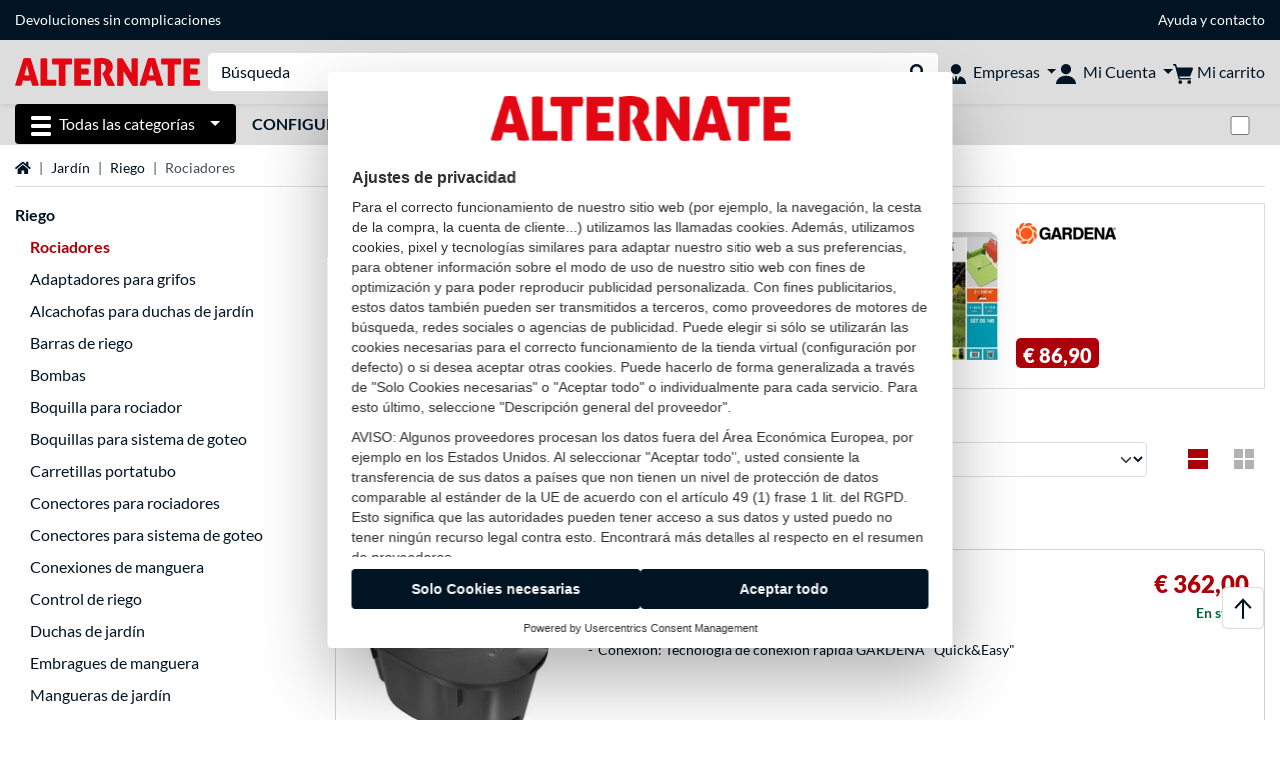

--- FILE ---
content_type: text/html;charset=UTF-8
request_url: https://www.alternate.es/Jard%C3%ADn/Rociadores
body_size: 15565
content:
<!DOCTYPE html>
<html lang="es-ES" prefix="og: https://ogp.me/ns#" xmlns="http://www.w3.org/1999/xhtml"><head id="head">
      <title>Rociadores Jardín</title>
      <meta charset="utf-8" />
        <link rel="canonical" href="https://www.alternate.es/Jardín/Rociadores" />
      <link rel="alternate" href="https://www.alternate.de/Garten/Sprinkler" hreflang="x-default" />
      <link rel="alternate" href="https://www.alternate.de/Garten/Sprinkler" hreflang="de-DE" />
      <link rel="alternate" href="https://www.alternate.at/Garten/Sprinkler" hreflang="de-AT" />
      <link rel="alternate" href="https://www.alternate.nl/Tuin/Sprinklers" hreflang="nl-NL" />
      <link rel="alternate" href="https://www.alternate.fr/Jardin/Arroseurs" hreflang="fr-FR" />
      <link rel="alternate" href="https://www.alternate.es/Jardín/Rociadores" hreflang="es-ES" />
      <link rel="alternate" href="https://www.alternate.it/Giardino/Irrigatori" hreflang="it-IT" />
      <link rel="alternate" href="https://www.alternate.ch/Garten/Sprinkler" hreflang="de-CH" />
      <link rel="alternate" href="https://www.alternate.lu/Garten/Sprinkler" hreflang="de-LU" />
      <link rel="alternate" href="https://www.alternate.dk/Have/Sprinklere" hreflang="da-DK" />
      <meta http-equiv="X-UA-Compatible" content="IE=edge" />
      <meta name="description" content="Ganador del cocurso de compras online: expeditor múltiple del año, ¡ganador del test de tiendas web! Fantásticas novedades y best-sellers, ¡excelente servicio!" />
      <meta name="robots" content="all" />
      <meta name="author" content="Alternate GmbH" />
      <meta name="msapplication-TileImage" content="/resources/pix/mstile-144x144.png" />
      <meta name="viewport" content="width=device-width, initial-scale=1.0, maximum-scale=5" />
      <meta name="mobile-web-app-capable" content="yes" />
      <meta name="referrer" content="strict-origin-when-cross-origin" />

      <meta http-equiv="Accept-CH" content="Sec-CH-UA, Sec-CH-UA-Full-Version-List, Sec-CH-UA-Model, Sec-CH-UA-Platform, Sec-CH-UA-Platform-Version" />
      <meta http-equiv="Critical-CH" content="Sec-CH-UA, Sec-CH-UA-Full-Version-List, Sec-CH-UA-Model, Sec-CH-UA-Platform, Sec-CH-UA-Platform-Version" />
      <meta property="fb:app_id" content="966242223397117" />
        <meta property="og:title" content="Rociadores Jardín" />
      <meta property="og:type" content="website" />
        <meta property="og:url" content="https://www.alternate.es/Jardín/Rociadores" />
        <meta property="og:image" content="https://www.alternate.es/pix/logos/og/ALTERNATE.jpg" />
        <meta property="og:image:type" content="image/jpeg" />
        <meta property="og:image:height" content="630" />
        <meta property="og:image:width" content="1200" />
        <meta property="og:image:alt" content="ALTERNATE" />
      <meta property="og:description" content="Ganador del cocurso de compras online: expeditor múltiple del año, ¡ganador del test de tiendas web! Fantásticas novedades y best-sellers, ¡excelente servicio!" />
      <meta property="og:locale" content="es_ES" />
      <meta property="og:site_name" content="ALTERNATE" />
      <script type="application/ld+json">
        [
  {
    "@context": "https://www.schema.org",
    "@type": "BreadcrumbList",
    "itemListElement": [
      {
        "@type": "ListItem",
        "position": 0,
        "item": {
          "@id": "https://www.alternate.es/",
          "name": "página de inicio"
        }
      },
      {
        "@type": "ListItem",
        "position": 1,
        "item": {
          "@id": "https://www.alternate.es/Jardín",
          "name": "Jardín"
        }
      },
      {
        "@type": "ListItem",
        "position": 2,
        "item": {
          "@id": "https://www.alternate.es/Jardín/Riego",
          "name": "Riego"
        }
      },
      {
        "@type": "ListItem",
        "position": 3,
        "item": {
          "@id": "https://www.alternate.es/Jardín/Rociadores",
          "name": "Rociadores"
        }
      }
    ]
  }
]
      </script>

      <link rel="apple-touch-icon" sizes="180x180" href="/resources/pix/apple-touch-icon.png" />
      <link rel="icon" type="image/png" href="/resources/pix/favicon.png" sizes="32x32" />
        <link rel="preload" href="/mobile/resources/fonts/lato/S6uyw4BMUTPHjx4wXg.woff2" as="font" type="font/woff2" crossorigin="anonymous" />
        <link rel="preload" href="/mobile/resources/fonts/lato/S6u9w4BMUTPHh6UVSwiPGQ.woff2" as="font" type="font/woff2" crossorigin="anonymous" />
        <link rel="preload" href="/mobile/resources/fonts/lato/S6u9w4BMUTPHh50XSwiPGQ.woff2" as="font" type="font/woff2" crossorigin="anonymous" />
        <link rel="preload" href="/mobile/resources/fonts/fontawesome/fa-solid-900.woff2" as="font" type="font/woff2" crossorigin="anonymous" />
        <link rel="preload" href="/mobile/resources/css/style.min.css?v=02d7c9f3" as="style" />
        <link rel="stylesheet" href="/mobile/resources/css/style.min.css?v=02d7c9f3" type="text/css" />
        <link rel="preload" href="https://web.cmp.usercentrics.eu/ui/loader.js" as="script" />
        <link rel="preconnect" href="https://v1.api.service.cmp.usercentrics.eu" />
        <script id="usercentrics-cmp" src="https://web.cmp.usercentrics.eu/ui/loader.js" data-language="es" data-settings-id="8-QLPS7r3F" async="async"></script>
      <link rel="dns-prefetch" href="https://tlecdn.net" />
      <script>
        var global = {
          getPreferredTheme: () => {
            const storedTheme = localStorage.getItem('theme');
            return storedTheme ? storedTheme : window.matchMedia('(prefers-color-scheme: dark)').matches ? 'dark' : 'light';
          },
          setTheme: (wantedTheme) => {
            const theme = wantedTheme === 'auto' ? (window.matchMedia('(prefers-color-scheme: dark)').matches ? 'dark' : 'light') : wantedTheme;
            document.documentElement.setAttribute('data-bs-theme', theme);
            localStorage.setItem('theme', theme);
          },
          newSession: true,
          onFunction: (fnName) => new Promise((resolve,reject) => {
            const start = Date.now(), iv = setInterval(() => {
              if (window[fnName]) {
                clearInterval(iv);
                resolve(window[fnName]);
              } else if (Date.now() - start > 10000) {
                clearInterval(iv);
                reject(new Error("Timeout"));
              }
            },40);
          }),
          onFaces: () => global.onFunction('faces'),
          i18n:{"CarouselControl":"Control del carrusel","Carousel":"Carrusel","CarouselGoToSlide":"Ir a diapositiva {{index}}","CarouselNextSlide":"Diapositiva siguiente","CarouselPreviousSlide":"Diapositiva anterior","CarouselSlide":"Diapositiva"}
        };
        global.setTheme(global.getPreferredTheme());
        var mojarra={l:(args)=>{if(typeof args==='function')global.onFaces().then(()=>args());}};
      </script>
        <script>window.starfishTrackingURL = "https://click.alternate.de/track/32";</script>
        <script src="/mobile/resources/js/script.min.js?v=02d7c9f3" defer="defer"></script>
      <link rel="preload" href="/mobile/jakarta.faces.resource/faces.js.xhtml?ln=jakarta.faces" as="script" /><script src="/mobile/jakarta.faces.resource/faces.js.xhtml?ln=jakarta.faces" async="async"></script>
        <script type="text/plain" src="https://rs.epoq.de/web-api/epoqgo.js" defer="defer" data-usercentrics="epoq"></script></head><body id="mainContent" class="  mainTree5306">
        <section id="headerbanner-placeholder-container" aria-label="Enlaces útiles"><div class="container d-none d-md-block">
  <div class="headerbanner">
    <div class="marquee">
      <!-- Link 1 -->
      <!-- Link 2 -->
      <!-- Link 3 -->
      <a class="headerbanner-link" href="/retourFormular.xhtml">Devoluciones sin complicaciones</a>
      <!-- Link 4 -->
      <div class="headerbanner-link">
        <a href="/Ayuda">Ayuda</a> y <a href="/contact.xhtml">contacto</a>
      </div>
    </div>
  </div>
</div>
<div class="container d-md-none">
  <div class="carousel-inner">
    <div class="carousel slide" data-bs-ride="carousel">
      <!-- Link 1 -->
      <!-- Link 2 -->
      <!-- Link 3 -->
      <div class="carousel-item active" data-bs-interval="10000">
        <a class="headerbanner-link" href="/retourFormular.xhtml">Devoluciones sin complicaciones</a>
      </div>
      <!-- Link 4 -->
      <div class="carousel-item" data-bs-interval="10000">
        <div class="headerbanner-link">
        <a href="/Ayuda">Ayuda</a> y <a href="/contact.xhtml">contacto</a>
      </div>
      </div>
    </div>
  </div>
</div>
        </section>

      <div id="header-intersection"></div><div id="header_container" class="sticky-top">

    <header class="mb-1" id="header">
      <noscript class="container-fluid p-0">
        <div class="alert mb-0 alert-danger text-center" role="alert">¡Java Script no está activado!<br>Para poder ver la página, necesita activar Java Script en su browser.
        </div>
      </noscript>
      <div class="header-top shadow-sm">
        <div class="container">
          <div class="navbar">
            <div class="navbar-nav flex-grow-1 flex-row flex-nowrap align-items-center gap-3" id="main-head">
              
              <button id="burger-md" type="button" class="d-flex d-lg-none btn btn-link p-1 icon-click-size" data-bs-toggle="offcanvas" data-bs-target="#navigation" aria-owns="navigation" aria-controls="navigation" aria-expanded="false" aria-label="Todas las categorías">
                <img src="/mobile/jakarta.faces.resource/icons/burger_b.svg.xhtml?ln=pix" class="invert" alt="Todas las categorías" width="20" height="20" aria-hidden="true" />
              </button>
              
              <div id="company-logo"><a href="/" class="navbar-brand alternate" aria-label="página de inicio ALTERNATE">
                  <img class="header-logo colormode-img w-auto" width="859" height="130" src="/mobile/jakarta.faces.resource/pix/headerlogo/alt.svg.xhtml" alt="ALTERNATE" /></a>
              </div>
              <div class="d-none d-md-flex w-100 flex-column" id="searchbar-md">
    <form method="get" action="/listing.xhtml" class="mx-2 searchbar" enctype="application/x-www-form-urlencoded" autocomplete="off" name="search_word_inc" accept-charset="utf-8" role="search">
      <label class="visually-hidden" for="search-input-d">Buscar en</label>
      <div class="input-group borderless">
        <input type="search" id="search-input-d" name="q" class="form-control" placeholder="Búsqueda" />
        <button class="input-group-text border-0 m-0">
          <em class="fas fa-search" aria-hidden="true"></em>
          <span class="visually-hidden">Realizar búsqueda</span>
        </button>
      </div>
    </form>
              </div>
                
                <div class="d-none d-lg-block nav-item dropdown" id="b2b-nav">
                  <div class="dropdown-arrow"></div>
                  <button type="button" class="nav-link dropdown-toggle text-center" data-bs-toggle="dropdown" aria-haspopup="true" aria-expanded="false">
                    <img src="/mobile/jakarta.faces.resource/icons/Profile-new_Business.svg.xhtml?ln=pix" class="invert" alt="Empresas" width="20" height="20" aria-hidden="true" />
                    <span class="ml-1 text-nowrap">Empresas</span>
                  </button>
                  <div class="dropdown-menu dropdown-menu-end shadow">
                    <div class="font-big font-weight-bold px-3 mb-2">
                      Sus ventajas como cliente B2B de ALTERNATE:
                    </div>
                        <div class="d-flex">
                          <div class="px-3 border-right">
                            <ul>
                              <li>Contacto personal</li>
                              <li>Condiciones de compra personalizadas</li>
                              <li>Oferas y propuestas adaptadas a sus necesidades</li>
                                <li>Asesoramiento de software y licencias (Microsoft, Adobe, Symantec y otros fabricantes)</li>
                              <li>Asesoramiento telefónico y pedido <strong>(+34) 91 187 66 27</strong></li>
                              <li>Sin pedido mínimo</li>
                            </ul>
                          </div>
                          <div class="d-flex flex-column justify-content-around px-3">
                            <ul>
                              <li>Diferentes modalidades de pago, entre otras: tarjeta de crédito,transferencia anticipada, PayPal, pago aplazado (previo estudio de riesgo).</li>
                            </ul>
                            <div class="d-grid">
                              <button data-bs-toggle="modal" data-bs-target="#homepage-redirect" class="btn btn-primary">Ir a la tienda B2B</button>
                            </div>
                          </div>
                        </div>
                  </div>
                </div>
              
              <div class="nav-item dropdown text-center">
                <div class="dropdown-arrow"></div>
                <button type="button" class="nav-link dropdown-toggle text-center" data-bs-toggle="dropdown" aria-label="Mi Cuenta" aria-haspopup="true" aria-expanded="false">
                  <img src="/mobile/jakarta.faces.resource/icons/Profile-new.svg.xhtml?ln=pix" class="invert" alt="Mi Cuenta" width="20" height="20" aria-hidden="true" />
                  <span class="ml-1 d-none d-lg-inline text-nowrap">Mi Cuenta</span>
                </button>
                <ul class="dropdown-menu dropdown-menu-end shadow">
                    <li class="d-grid dropdown-item-text" id="dropdown-greeting"><a href="/login.xhtml" class="btn btn-primary mt-1">Login</a>
                    </li>
                    <li class="dropdown-divider"></li>
                    <li><a href="/customerAccountRegistration.xhtml" class="dropdown-item">Crear una cuenta de cliente</a>
                    </li>
                    <li class="dropdown-divider"></li>
          <li>
            <a class="dropdown-item" href="/Mi-Cuenta">
              Mi Cuenta
            </a>
          </li>
            <li>
              <a class="dropdown-item" href="/Mi-Cuenta/Pedidos">Pedidos</a>
            </li>
            <li>
              <a class="dropdown-item" href="/Mi-Cuenta/Favoritos">Favoritos</a>
            </li>
            <li>
              <a class="dropdown-item" href="/Mi-Cuenta/Comparador-de-productos">Comparador de productos</a>
            </li>
            <li>
              <a class="dropdown-item" href="/Mi-Cuenta/Último-visto">Último visto</a>
            </li>
                    <li class="d-flex justify-content-around py-0">
                      <button type="button" class="btn btn-link theme-switch px-4" data-theme="light" aria-label="Cambiar al modo de color claro">
                        <em class="fa fa-sun" aria-hidden="true"></em>
                      </button>
                      <button type="button" class="btn btn-link theme-switch px-4" data-theme="dark" aria-label="Cambiar al modo de color oscuro">
                        <em class="fa fa-moon" aria-hidden="true"></em>
                      </button>
                    </li>
                </ul>
              </div><div id="tle-header:header-cart-count">
                <a class="nav-link d-inline-flex flex-row w-100 justify-content-center" aria-label="Mi carrito" href="/cart.xhtml">
                  <span class="position-relative"><img src="/mobile/jakarta.faces.resource/icons/Warenkorb-black.svg.xhtml?ln=pix" alt="" height="20" width="20" class="invert" />
                    <span id="cart-count" class="d-none">0</span>
                  </span>
                  <span class="d-none d-lg-inline text-nowrap ml-1">Mi carrito</span>
                </a></div>
            </div>
          </div>
        </div>
      </div>
      
      <div class="container d-none d-lg-block">
        <nav class="d-flex" id="subtabber-nav" aria-label="Principal">
          <ul class="nav nav-pills">
            <li class="nav-item" id="all-categories">
              <button type="button" class="btn btn-link nav-link dropdown-toggle active btn-season" data-bs-toggle="offcanvas" data-bs-target="#navigation" aria-owns="navigation" aria-controls="navigation" aria-expanded="false">
                <img src="/mobile/jakarta.faces.resource/icons/burger_wh.svg.xhtml?ln=pix" alt="" width="20" height="20" aria-hidden="true" /><span class="mx-2">Todas las categorías</span>
              </button>
            </li>
              <li class="nav-item">
                <a class="nav-link font-weight-bold text-uppercase " href="/Configurador-de-PC" aria-label="Configurador de PC">Configurador de PC
                </a>
              </li>
          </ul>
          <span class="navbar-text" id="toggle-container">
              <span class="form-check form-switch mx-1">
                <label class="visually-hidden" for="theme-toggle">Cambiar entre modo de color claro y oscuro</label>
                <input class="form-check-input" type="checkbox" role="switch" id="theme-toggle" />
              </span>
          </span>
        </nav>
      </div>
      
      <div class="container">
        <div class="row collapse d-md-none show" id="collapse-searchbar">
    <form method="get" action="/listing.xhtml" class="py-2 searchbar" enctype="application/x-www-form-urlencoded" autocomplete="off" name="search_word_inc" accept-charset="utf-8" role="search">
      <label class="visually-hidden" for="search-input-m">Buscar en</label>
      <div class="input-group borderless">
        <input type="search" id="search-input-m" name="q" class="form-control" placeholder="Búsqueda" />
        <button class="input-group-text border-0 m-0">
          <em class="fas fa-search" aria-hidden="true"></em>
          <span class="visually-hidden">Realizar búsqueda</span>
        </button>
      </div>
    </form>
        </div>
      </div>
    </header>
      <div class="modal fade" id="homepage-redirect" tabindex="-1" aria-labelledby="homepage-redirect-label" aria-hidden="true">
        <div class="modal-dialog modal-sm modal-dialog-centered">
          <div class="modal-content">
            <div id="homepage-redirect-label" class="d-none">Continuar?</div>
            <div class="modal-body">Va a ser redirigido a nuestra tienda para clientes B2B. Por favor, tenga en cuenta que su actual carro de compras no puede ser transferido.
            </div>
            <div class="modal-footer">
              <button type="button" class="btn btn-outline-dark" data-bs-dismiss="modal">Volver</button><a href="https://www.alternate-b2b.es/" class="btn btn-primary">Continuar</a>
            </div>
          </div>
        </div>
      </div></div>

      <div class="position-fixed darkener hideDarkener" id="darkener"></div>
      <div class="position-fixed darkener" id="modal-darkener"></div>

      <div class="container position-relative">

    <div class="skyscraper left position-absolute">
    </div>

    <div class="skyscraper right position-absolute">
    </div>
    <div class="offcanvas shadow" id="navigation" aria-label="Todas las categorías">
      <nav class="offcanvas-body d-flex">

        <div id="navigation-overview" class="position-relative">
            <div id="navigation-tree-head" class="py-2 d-lg-none">
              <button type="button" class="btn btn-link text-uppercase step-back d-lg-none w-100 d-block text-left" data-tree-id="5306" data-step-back="true"> <strong>volver</strong></button>
            </div>
              <div id="gotoCategory" class="d-lg-none">
                <a href="/Jardín/Riego" class="d-block my-2 text-decoration-none font-weight-bold py-3 py-lg-1 px-3 border-bottom border-gray-lighter">
                  <span>Riego</span>
                </a>
              </div>

          <div id="navigation-tree">
              <a href="/Hardware" class=" d-none d-lg-block text-decoration-none font-weight-bold p-3 py-lg-1 border-bottom border-gray-lighter " data-tree-id="7" data-leaf="false" aria-expanded="false" aria-haspopup="tree">
                Hardware
                
              </a>
              <a href="/PC" class=" d-none d-lg-block text-decoration-none font-weight-bold p-3 py-lg-1 border-bottom border-gray-lighter " data-tree-id="14198" data-leaf="false" aria-expanded="false" aria-haspopup="tree">
                PC
                
              </a>
              <a href="/Gaming" class=" d-none d-lg-block text-decoration-none font-weight-bold p-3 py-lg-1 border-bottom border-gray-lighter " data-tree-id="13" data-leaf="false" aria-expanded="false" aria-haspopup="tree">
                Gaming
                
              </a>
              <a href="/SimRacing" class=" d-none d-lg-block text-decoration-none font-weight-bold p-3 py-lg-1 border-bottom border-gray-lighter " data-tree-id="33480" data-leaf="false" aria-expanded="false" aria-haspopup="tree">
                SimRacing
                
                  <sup class="pl-1 pr-1 tabber-sup-badge-new tabber-sup-badge text-white bg-red">NUEVO</sup>
              </a>
              <a href="/Smartphones" class=" d-none d-lg-block text-decoration-none font-weight-bold p-3 py-lg-1 border-bottom border-gray-lighter " data-tree-id="15" data-leaf="false" aria-expanded="false" aria-haspopup="tree">
                Smartphones
                
              </a>
              <a href="/Apple" class=" d-none d-lg-block text-decoration-none font-weight-bold p-3 py-lg-1 border-bottom border-gray-lighter " data-tree-id="12" data-leaf="false" aria-expanded="false" aria-haspopup="tree">
                Apple
                
              </a>
              <a href="/Smart-Home" class=" d-none d-lg-block text-decoration-none font-weight-bold p-3 py-lg-1 border-bottom border-gray-lighter " data-tree-id="12174" data-leaf="false" aria-expanded="false" aria-haspopup="tree">
                Smart Home 
                
              </a>
              <a href="/Fotovoltaica" class=" d-none d-lg-block text-decoration-none font-weight-bold p-3 py-lg-1 border-bottom border-gray-lighter " data-tree-id="32858" data-leaf="false" aria-expanded="false" aria-haspopup="tree">
                Fotovoltaica
                
              </a>
              <a href="/Hogar" class=" d-none d-lg-block text-decoration-none font-weight-bold p-3 py-lg-1 border-bottom border-gray-lighter " data-tree-id="5304" data-leaf="false" aria-expanded="false" aria-haspopup="tree">
                Hogar
                
              </a>
              <a href="/Elektroinstallation" class=" d-none d-lg-block text-decoration-none font-weight-bold p-3 py-lg-1 border-bottom border-gray-lighter " data-tree-id="36331" data-leaf="false" aria-expanded="false" aria-haspopup="tree">
                Elektroinstallation
                
              </a>
              <a href="/Juguetes" class=" d-none d-lg-block text-decoration-none font-weight-bold p-3 py-lg-1 border-bottom border-gray-lighter " data-tree-id="13574" data-leaf="false" aria-expanded="false" aria-haspopup="tree">
                Juguetes
                
              </a>
              <a href="/Herramientas" class=" d-none d-lg-block text-decoration-none font-weight-bold p-3 py-lg-1 border-bottom border-gray-lighter " data-tree-id="15464" data-leaf="false" aria-expanded="false" aria-haspopup="tree">
                Herramientas
                
              </a>
              <a href="/Jardín" class=" d-none d-lg-block text-decoration-none font-weight-bold p-3 py-lg-1 border-bottom border-gray-lighter " data-tree-id="5306" data-leaf="false" aria-expanded="false" aria-haspopup="tree">
                Jardín
                
              </a>
              <a href="/Barbacoa" class=" d-none d-lg-block text-decoration-none font-weight-bold p-3 py-lg-1 border-bottom border-gray-lighter " data-tree-id="17566" data-leaf="false" aria-expanded="false" aria-haspopup="tree">
                Barbacoa
                
              </a>
              <a href="/Outdoor" class=" d-none d-lg-block text-decoration-none font-weight-bold p-3 py-lg-1  " data-tree-id="20328" data-leaf="false" aria-expanded="false" aria-haspopup="tree">
                Outdoor
                
              </a>
              <a href="/Jardín/Adaptadores-para-grifos" class=" d-block d-lg-none text-decoration-none font-weight-bold p-3 py-lg-1 border-bottom border-gray-lighter " data-tree-id="18047" data-leaf="true" aria-expanded="false" aria-haspopup="tree">
                Adaptadores para grifos
                
              </a>
              <a href="/Jardín/Alcachofas-para-duchas-de-jardín" class=" d-block d-lg-none text-decoration-none font-weight-bold p-3 py-lg-1 border-bottom border-gray-lighter " data-tree-id="18063" data-leaf="true" aria-expanded="false" aria-haspopup="tree">
                Alcachofas para duchas de jardín
                
              </a>
              <a href="/Jardín/Barras-de-riego" class=" d-block d-lg-none text-decoration-none font-weight-bold p-3 py-lg-1 border-bottom border-gray-lighter " data-tree-id="18061" data-leaf="true" aria-expanded="false" aria-haspopup="tree">
                Barras de riego
                
              </a>
              <a href="/Jardín/Bombas" class=" d-block d-lg-none text-decoration-none font-weight-bold p-3 py-lg-1 border-bottom border-gray-lighter " data-tree-id="28858" data-leaf="true" aria-expanded="false" aria-haspopup="tree">
                Bombas
                
              </a>
              <a href="/Jardín/Boquilla-para-rociador" class=" d-block d-lg-none text-decoration-none font-weight-bold p-3 py-lg-1 border-bottom border-gray-lighter " data-tree-id="20995" data-leaf="true" aria-expanded="false" aria-haspopup="tree">
                Boquilla para rociador
                
              </a>
              <a href="/Jardín/Boquillas-para-sistema-de-goteo" class=" d-block d-lg-none text-decoration-none font-weight-bold p-3 py-lg-1 border-bottom border-gray-lighter " data-tree-id="29206" data-leaf="true" aria-expanded="false" aria-haspopup="tree">
                Boquillas para sistema de goteo
                
              </a>
              <a href="/Jardín/Carretillas-portatubo" class=" d-block d-lg-none text-decoration-none font-weight-bold p-3 py-lg-1 border-bottom border-gray-lighter " data-tree-id="17688" data-leaf="true" aria-expanded="false" aria-haspopup="tree">
                Carretillas portatubo
                
              </a>
              <a href="/Jardín/Conectores-para-rociadores" class=" d-block d-lg-none text-decoration-none font-weight-bold p-3 py-lg-1 border-bottom border-gray-lighter " data-tree-id="18057" data-leaf="true" aria-expanded="false" aria-haspopup="tree">
                Conectores para rociadores
                
              </a>
              <a href="/Jardín/Conectores-para-sistema-de-goteo" class=" d-block d-lg-none text-decoration-none font-weight-bold p-3 py-lg-1 border-bottom border-gray-lighter " data-tree-id="29207" data-leaf="true" aria-expanded="false" aria-haspopup="tree">
                Conectores para sistema de goteo
                
              </a>
              <a href="/Jardín/Conexiones-de-manguera" class=" d-block d-lg-none text-decoration-none font-weight-bold p-3 py-lg-1 border-bottom border-gray-lighter " data-tree-id="17690" data-leaf="true" aria-expanded="false" aria-haspopup="tree">
                Conexiones de manguera
                
              </a>
              <a href="/Riego/Smart-Home/Control-de-riego" class=" d-block d-lg-none text-decoration-none font-weight-bold p-3 py-lg-1 border-bottom border-gray-lighter " data-tree-id="30394" data-leaf="true" aria-expanded="false" aria-haspopup="tree">
                Control de riego
                
              </a>
              <a href="/Jardín/Duchas-de-jardín" class=" d-block d-lg-none text-decoration-none font-weight-bold p-3 py-lg-1 border-bottom border-gray-lighter " data-tree-id="18067" data-leaf="true" aria-expanded="false" aria-haspopup="tree">
                Duchas de jardín
                
              </a>
              <a href="/Jardín/Embragues-de-manguera" class=" d-block d-lg-none text-decoration-none font-weight-bold p-3 py-lg-1 border-bottom border-gray-lighter " data-tree-id="18045" data-leaf="true" aria-expanded="false" aria-haspopup="tree">
                Embragues de manguera
                
              </a>
              <a href="/Jardín/Mangueras-de-jardín" class=" d-block d-lg-none text-decoration-none font-weight-bold p-3 py-lg-1 border-bottom border-gray-lighter " data-tree-id="17686" data-leaf="true" aria-expanded="false" aria-haspopup="tree">
                Mangueras de jardín
                
              </a>
              <a href="/Jardín/Piezas-de-manguera" class=" d-block d-lg-none text-decoration-none font-weight-bold p-3 py-lg-1 border-bottom border-gray-lighter " data-tree-id="18049" data-leaf="true" aria-expanded="false" aria-haspopup="tree">
                Piezas de manguera
                
              </a>
              <a href="/Jardín/Pulverizadores-a-presión" class=" d-block d-lg-none text-decoration-none font-weight-bold p-3 py-lg-1 border-bottom border-gray-lighter " data-tree-id="17702" data-leaf="true" aria-expanded="false" aria-haspopup="tree">
                Pulverizadores a presión
                
              </a>
              <a href="/Jardín/Pulverizadores-de-bomba" class=" d-block d-lg-none text-decoration-none font-weight-bold p-3 py-lg-1 border-bottom border-gray-lighter " data-tree-id="22451" data-leaf="true" aria-expanded="false" aria-haspopup="tree">
                Pulverizadores de bomba
                
              </a>
              <a href="/Jardín/Pulverizadores-de-jardín" class=" d-block d-lg-none text-decoration-none font-weight-bold p-3 py-lg-1 border-bottom border-gray-lighter " data-tree-id="18065" data-leaf="true" aria-expanded="false" aria-haspopup="tree">
                Pulverizadores de jardín
                
              </a>
              <a href="/Jardín/Rociadores" class="entry-active d-block d-lg-none text-decoration-none font-weight-bold p-3 py-lg-1 border-bottom border-gray-lighter " data-tree-id="17694" data-leaf="true" aria-expanded="false" aria-haspopup="tree">
                Rociadores
                
              </a>
              <a href="/Jardín/Sistemas-de-goteo" class=" d-block d-lg-none text-decoration-none font-weight-bold p-3 py-lg-1 border-bottom border-gray-lighter " data-tree-id="17700" data-leaf="true" aria-expanded="false" aria-haspopup="tree">
                Sistemas de goteo
                
              </a>
          </div>

        </div>
        <div id="navigation-content"></div>

      </nav>
    </div>
        <div class="suggest-layer-container position-fixed shadow" style="display: none;"></div>
        <main class="position-relative" id="content">
    <div id="listing" class="listing_loghelper">
      <div class="row ">
        <div class="col-12 mb-3">
          <nav class="swiper swiper-common border-bottom" aria-label="breadcrumb" data-slides="auto" data-insufficient-left="true" data-space="0">
            <div class="swiper-wrapper breadcrumb">
              <div class="swiper-slide breadcrumb-item">
                <a href="/" title="página de inicio">
                  <span class="visually-hidden">página de inicio</span>
                  <em class="fas fa-home" aria-hidden="true"></em>
                </a>
              </div>
                <div class="swiper-slide breadcrumb-item " aria-current="false"><a href="/Jard%C3%ADn" rel="">
                    Jardín
                  </a>
                </div>
                <div class="swiper-slide breadcrumb-item " aria-current="false"><a href="/Jard%C3%ADn/Riego" rel="">
                    Riego
                  </a>
                </div>
                <div class="swiper-slide breadcrumb-item active" aria-current="page">Rociadores
                </div>
            </div>
          </nav>
        </div>
      </div>

      <div class="row">
        <div class="col-12 col-lg-3 d-none d-lg-block">
          <div class="row">
            <div class="col-12">
      <div class="accordion d-none d-lg-block mb-4" id="nav-listing">
          <a class="font-weight-bold" href="/Jardín/Riego">Riego</a>
<form id="tle-tree-navigation:navigation-form" name="tle-tree-navigation:navigation-form" method="post" action="/mobile/listing.xhtml" enctype="application/x-www-form-urlencoded">
<input type="hidden" name="tle-tree-navigation:navigation-form" value="tle-tree-navigation:navigation-form" />

          <ul>
                <li class="mt-2">
                  <span class="text-primary font-weight-bold">Rociadores</span>
                </li>
                <li class="mt-2">
                  <a href="/Jardín/Adaptadores-para-grifos">Adaptadores para grifos</a>
                </li>
                <li class="mt-2">
                  <a href="/Jardín/Alcachofas-para-duchas-de-jardín">Alcachofas para duchas de jardín</a>
                </li>
                <li class="mt-2">
                  <a href="/Jardín/Barras-de-riego">Barras de riego</a>
                </li>
                <li class="mt-2">
                  <a href="/Jardín/Bombas">Bombas</a>
                </li>
                <li class="mt-2">
                  <a href="/Jardín/Boquilla-para-rociador">Boquilla para rociador</a>
                </li>
                <li class="mt-2">
                  <a href="/Jardín/Boquillas-para-sistema-de-goteo">Boquillas para sistema de goteo</a>
                </li>
                <li class="mt-2">
                  <a href="/Jardín/Carretillas-portatubo">Carretillas portatubo</a>
                </li>
                <li class="mt-2">
                  <a href="/Jardín/Conectores-para-rociadores">Conectores para rociadores</a>
                </li>
                <li class="mt-2">
                  <a href="/Jardín/Conectores-para-sistema-de-goteo">Conectores para sistema de goteo</a>
                </li>
                <li class="mt-2">
                  <a href="/Jardín/Conexiones-de-manguera">Conexiones de manguera</a>
                </li>
                <li class="mt-2">
                  <a href="/Riego/Smart-Home/Control-de-riego">Control de riego</a>
                </li>
                <li class="mt-2">
                  <a href="/Jardín/Duchas-de-jardín">Duchas de jardín</a>
                </li>
                <li class="mt-2">
                  <a href="/Jardín/Embragues-de-manguera">Embragues de manguera</a>
                </li>
                <li class="mt-2">
                  <a href="/Jardín/Mangueras-de-jardín">Mangueras de jardín</a>
                </li>
                <li class="mt-2">
                  <a href="/Jardín/Piezas-de-manguera">Piezas de manguera</a>
                </li>
                <li class="mt-2">
                  <a href="/Jardín/Pulverizadores-a-presión">Pulverizadores a presión</a>
                </li>
                <li class="mt-2">
                  <a href="/Jardín/Pulverizadores-de-bomba">Pulverizadores de bomba</a>
                </li>
                <li class="mt-2">
                  <a href="/Jardín/Pulverizadores-de-jardín">Pulverizadores de jardín</a>
                </li>
                <li class="mt-2">
                  <a href="/Jardín/Sistemas-de-goteo">Sistemas de goteo</a>
                </li>
            <li>
            </li>
          </ul><input type="hidden" name="jakarta.faces.ViewState" id="j_id1:jakarta.faces.ViewState:0" value="-3380811616549275170:7980511960655387671" autocomplete="off" />
</form>

      </div>
            </div>
              <div class="col-12"><div id="lazyFilterXL" class="lazy-load"><div class="text-center"><br><div>Los filtros se están cargando, le rogamos un poco de paciencia</div><div class="lazy-loader d-flex"><div class="spinner-cog fa fa-cog fa-spin" role="status"></div></div></div></div>
              </div>
          </div>
        </div>

        <div class="col-12 col-lg-9 listing-container">
      <div class="position-relative">
        <a href="https://www.alternate.es/GARDENA/Kit-completo-aspersor-emergente-GARDENA-OS-140-Sistemas-de-riego/html/product/1213919" class="dynamic-stage-outer-container d-grid text-font-dark">
          <span class="dynamic-stage-left-side dynamic-stage-grid d-grid">
            <span class="dynamic-stage-grid-item text-white text-uppercase font-weight-bold d-flex align-items-center" id="dynamic-stage-heading">
              Los más vendidos
            </span>
            <span class="dynamic-stage-grid-item d-flex align-items-center text-white" id="dynamic-stage-description">
              <span class="d-block">GARDENA Kit completo aspersor emergente GARDENA OS 140 , Sistemas de riego</span>
            </span>
            <span class="dynamic-stage-grid-item align-items-center text-white" id="dynamic-stage-product-columns">
              <ul class="text-white">
                  <li>
                    <span class="dynamic-stage-product-column">Área de riego: 2 m² hasta 140 m²</span>
                  </li>
                  <li>
                    <span class="dynamic-stage-product-column">Conexión: Sistema de conector de manguera de GARDENA, Tecnología de conexión rápida GARDENA "Quick&amp;Easy"</span>
                  </li>
              </ul>
            </span>
          </span>
          <span class="dynamic-stage-right-side dynamic-stage-grid d-grid">
            <span class="dynamic-stage-grid-item" id="dynamic-stage-product-picture">
              <img class="img-fluid" src="/p/160x160/9/GARDENA_Kit_completo_aspersor_emergente_GARDENA_OS_140___Sistemas_de_riego@@9widgu08.jpg" width="160" height="160" alt="Kit completo aspersor emergente GARDENA OS 140 , Sistemas de riego" title="Kit completo aspersor emergente GARDENA OS 140 , Sistemas de riego" />
            </span>
            <span class="dynamic-stage-grid-item d-flex align-items-start" id="dynamic-stage-manufacturer-logo">
                <img src="https://logos.tlecdn.net/100x30/m_1139_gardena_7.png" width="100" height="30" alt="GARDENA" title="GARDENA" class="img-fluid" />
            </span>
            <span class="dynamic-stage-grid-item dynamic-stage-sub-grid d-grid" id="dynamic-stage-product-data">
              <span class="dynamic-stage-sub-grid-item" id="dynamic-stage-product-assets">
              </span>
              <span class="dynamic-stage-grid-item dynamic-stage-sub-grid-item" id="dynamic-stage-price-badge">
                <span class="badge bg-red">
                  <span class="d-flex align-items-center">
                    <span>
                      <span class="dynamic-stage-striked-price d-block text-right mb-1">
                      </span>
                      <span class="dynamic-stage-price d-block price"><span class=" ">€ 86,90</span>
                      </span>
                    </span>
                  </span>
                </span>
              </span>
            </span>
          </span>
        </a>
      </div>
          <h1 class="mt-3">Jard&iacute;n Rociadores
          </h1>
          <div class="row d-lg-none">
            <div class="col-12">
    <div id="mobile-nav-listing" class="mb-4" role="tree">
<form id="tle-tree-navigation-mobile:mobile-navigation-form" name="tle-tree-navigation-mobile:mobile-navigation-form" method="post" action="/mobile/listing.xhtml" enctype="application/x-www-form-urlencoded">
<input type="hidden" name="tle-tree-navigation-mobile:mobile-navigation-form" value="tle-tree-navigation-mobile:mobile-navigation-form" />

          <a class="text-decoration-none mobile-navigation-btn col-lg-2" role="treeitem" href="/Jardín/Adaptadores-para-grifos">Adaptadores para grifos</a>
          <a class="text-decoration-none mobile-navigation-btn col-lg-2" role="treeitem" href="/Jardín/Alcachofas-para-duchas-de-jardín">Alcachofas para duchas de jardín</a>
          <div id="mobile-nav-expanded" class="collapse">
              <a class="text-decoration-none mobile-navigation-btn col-lg-2" role="treeitem" href="/Jardín/Barras-de-riego">Barras de riego</a>
              <a class="text-decoration-none mobile-navigation-btn col-lg-2" role="treeitem" href="/Jardín/Bombas">Bombas</a>
              <a class="text-decoration-none mobile-navigation-btn col-lg-2" role="treeitem" href="/Jardín/Boquilla-para-rociador">Boquilla para rociador</a>
              <a class="text-decoration-none mobile-navigation-btn col-lg-2" role="treeitem" href="/Jardín/Boquillas-para-sistema-de-goteo">Boquillas para sistema de goteo</a>
              <a class="text-decoration-none mobile-navigation-btn col-lg-2" role="treeitem" href="/Jardín/Carretillas-portatubo">Carretillas portatubo</a>
              <a class="text-decoration-none mobile-navigation-btn col-lg-2" role="treeitem" href="/Jardín/Conectores-para-rociadores">Conectores para rociadores</a>
              <a class="text-decoration-none mobile-navigation-btn col-lg-2" role="treeitem" href="/Jardín/Conectores-para-sistema-de-goteo">Conectores para sistema de goteo</a>
              <a class="text-decoration-none mobile-navigation-btn col-lg-2" role="treeitem" href="/Jardín/Conexiones-de-manguera">Conexiones de manguera</a>
              <a class="text-decoration-none mobile-navigation-btn col-lg-2" role="treeitem" href="/Riego/Smart-Home/Control-de-riego">Control de riego</a>
              <a class="text-decoration-none mobile-navigation-btn col-lg-2" role="treeitem" href="/Jardín/Duchas-de-jardín">Duchas de jardín</a>
              <a class="text-decoration-none mobile-navigation-btn col-lg-2" role="treeitem" href="/Jardín/Embragues-de-manguera">Embragues de manguera</a>
              <a class="text-decoration-none mobile-navigation-btn col-lg-2" role="treeitem" href="/Jardín/Mangueras-de-jardín">Mangueras de jardín</a>
              <a class="text-decoration-none mobile-navigation-btn col-lg-2" role="treeitem" href="/Jardín/Piezas-de-manguera">Piezas de manguera</a>
              <a class="text-decoration-none mobile-navigation-btn col-lg-2" role="treeitem" href="/Jardín/Pulverizadores-a-presión">Pulverizadores a presión</a>
              <a class="text-decoration-none mobile-navigation-btn col-lg-2" role="treeitem" href="/Jardín/Pulverizadores-de-bomba">Pulverizadores de bomba</a>
              <a class="text-decoration-none mobile-navigation-btn col-lg-2" role="treeitem" href="/Jardín/Pulverizadores-de-jardín">Pulverizadores de jardín</a>
              <a class="text-decoration-none mobile-navigation-btn col-lg-2" role="treeitem" href="/Jardín/Sistemas-de-goteo">Sistemas de goteo</a>
          </div>
          <a href="#" id="load-more-nav" class="mobile-navigation-btn col-lg-2 d-grid d-flex justify-content-between text-left" data-bs-toggle="collapse" data-bs-target="#mobile-nav-expanded" aria-controls="mobile-nav-expanded" aria-expanded="false" role="treeitem">
            <span class="collapse-arrow">
              <strong id="showmore">mostrar más</strong>
              <strong id="showless">muestra menos</strong>
            </span>
          </a><input type="hidden" name="jakarta.faces.ViewState" id="j_id1:jakarta.faces.ViewState:1" value="-3380811616549275170:7980511960655387671" autocomplete="off" />
</form>
    </div>
            </div>
          </div><div class="row">
            <div class="col-12">

              <div class="row">
                <div class="col-12">

                    <div class="row align-items-center mb-2">
                      
                      <div class="col-12 col-lg-6 my-2 my-lg-0">
                        <div class="row">
                            <div class="col-12 col-md-auto">
                              1-24 de 30 Resultados
                            </div>
                        </div>
                      </div>
                      <div class="col-12 col-lg-6">

                        <div class="row">
                              <div class="col-6 col-md d-block d-lg-none align-self-end d-flex">
    <button type="button" id="open-filter" data-bs-toggle="modal" data-bs-target="#filter-modal" class="collapsed btn btn-outline-gray-light d-grid text-left form-select">
      <span class="fa dropdown-arrow"></span>
      <span class="select-box">Filtros</span>
    </button>
    <form>
      <div class="modal fade" id="filter-modal" tabindex="-1" aria-labelledby="filter-modal-label" aria-hidden="true">
        <div class="modal-dialog filter-modal modal-dialog-centered">
          <div class="modal-content">
            <div id="filter-modal-label" class="modal-header font-bigger">Filtro</div>
            <div class="modal-body"></div>
            <div class="modal-footer fixed-bottom bg-body">
              <div class="container-fluid">
                <div class="row gx-3">
                  <div class="col-6 d-grid">
                    <button type="button" class="btn btn-outline-gray-dark close-filter h-100">Cancelar</button>
                  </div>
                  <div class="col-6 d-grid">
                    <button type="submit" class="btn btn-dark loading-animation-onclick">Mostrar resultados</button>
                  </div>
                </div>
              </div>
            </div>
          </div>
        </div>
      </div>
    </form>
                              </div>
                            <div class="col-6 col-md my-auto">
                              <form>
                                  <input type="hidden" name="t" value="17694" />
                                <label for="s" class="visually-hidden">Ordenar</label>
                                <select id="s" name="s" class="form-select loading-animation-onchange">
                                      <option selected="selected" value="default" label="Ordenar"></option>
                                      <option value="price_advantage" label="Ahorro en precio"></option>
                                      <option value="relevance" label="Relevancia"></option>
                                      <option value="rating_asc" label="Reseñas"></option>
                                      <option value="price_asc" label="El precio más bajo"></option>
                                      <option value="price_desc" label="El precio más alto"></option>
                                </select>
                              </form>
                            </div>
                          <div class="col-auto d-none d-lg-block">
                            <div class="row gx-1">

                              <div class="col-auto d-none d-lg-block my-auto">
                                <a href="/Jardín/Rociadores?listing=0&amp;page=1" title="lista" class=" icon-click-size"><img src="/mobile/jakarta.faces.resource/icons/listing-active.svg.xhtml?ln=pix" alt="lista" height="20" title="lista" width="20" class="colormode-img" />
                                </a>
                              </div>
                              <div class="col-auto d-none d-lg-block my-auto">
                                <a href="/Jardín/Rociadores?listing=1&amp;page=1" title="Mosaico" class="loading-animation-onclick icon-click-size"><img src="/mobile/jakarta.faces.resource/icons/mosaik-inactive.svg.xhtml?ln=pix" alt="Mosaico" height="20" title="Mosaico" width="20" />
                                </a>
                              </div>

                            </div>
                          </div>
                        </div>
                      </div>
                    </div><div class="col-12">
                      <div class="d-flex justify-content-center align-items-baseline">
                        <a aria-label="Página anterior" class="btn m-1 btn-outline-gray-dark disabled" href="/Jardín/Rociadores?page=1"><em class="fas fa-angle-left"></em></a>
                            <a class="btn m-1 btn-gray-darker " href="/Jardín/Rociadores?page=1" aria-label="Página 1">
                              1
                            </a>
                            <a class="btn m-1 btn-outline-gray-light " href="/Jardín/Rociadores?page=2" aria-label="Página 2">
                              2
                            </a>
                        <a aria-label="Página siguiente" class="btn btn-outline-gray-light m-1 " href="/Jardín/Rociadores?page=2"><em class="fas fa-angle-right"></em></a>
                      </div></div>
                </div>

                <div class="col-12">
                </div>
              </div>
                <input type="hidden" name="tk" value="17694" />

              
              
                <div class="grid-container listing">
      <a href="https://www.alternate.es/GARDENA/16001-20-Sistemas-de-riego/html/product/100081860" class="card align-content-center productBox boxCounter campaign-timer-container  " data-Key="hash">
        <div class="container my-3">
          <div class="row">
            <div class="col-12">
              <div class="row gx-2 justify-content-end">
                <div class="col eyecatcher-container">
                </div>
              </div>
            </div>

            <div class="col col-sm-3 mx-sm-0 my-2 my-sm-0 pr-sm-0 product-image position-relative text-center text-sm-left">
      <img src="/p/200x200/0/6/GARDENA_16001_20__Sistemas_de_riego@@100081860.jpg" loading="lazy" alt="GARDENA 16001-20, Sistemas de riego gris/Turquesa" class="productPicture img-fluid m-auto  " width="200" height="200" />
            </div>

            <div class="col-12 col-sm-9">
              <div class="row h-100">
                <div class="col-12 col-md-8">
                  <div class="row">

                    <div class="col">
                      <div class="row">

                        <div class="col-12">
                          <div class="product-name font-weight-bold"><span>GARDENA</span> 16001-20, Sistemas de riego</div>
                        </div>

                        <div class="col-12 pb-1">
                          <span class="product-name-sub">gris/Turquesa</span>
                        </div>

                        <div class="col-12 pb-2">
                          <ul class="product-bullet-list">
                              <li>Área de riego: Max. 320 m²</li>
                              <li>Conexión: Tecnología de conexión rápida GARDENA "Quick&amp;Easy"</li>
                          </ul>
                        </div>

                      </div>
                    </div>
                  </div>
                </div>
                <div class="col-12 col-md-4">
                  <div class="row flex-md-column justify-content-between align-items-end h-100 last-column">
                    <div class="col-auto col-md-12 order-3 order-md-1 campaign-timer-price-section">
                      <div class="row flex-column align-items-end last-column">
                        <div class="col-12">
                          <div class="row justify-content-end align-items-center">
                            <div class="col-auto order-2 pl-0"><span class="price ">€ 362,00</span>
                            </div>
                          </div>
                        </div>
                          <div class="col-auto delivery-info text-right"><span class="font-weight-bold" style="color:var(--availability-GREEN);">En stock</span>
                          </div>
                      </div>
                    </div>
                    <div class="col-auto col-md-12 order-1 order-md-3 text-left text-md-right my-md-1">
                    </div>
                  </div>
                </div>
              </div>
            </div>
          </div>
        </div>
      </a>
      <a href="https://www.alternate.es/GARDENA/16000-20-Sistemas-de-riego/html/product/100081859" class="card align-content-center productBox boxCounter campaign-timer-container  " data-Key="hash">
        <div class="container my-3">
          <div class="row">
            <div class="col-12">
              <div class="row gx-2 justify-content-end">
                <div class="col eyecatcher-container">
                </div>
              </div>
            </div>

            <div class="col col-sm-3 mx-sm-0 my-2 my-sm-0 pr-sm-0 product-image position-relative text-center text-sm-left">
      <img src="/p/200x200/9/5/GARDENA_16000_20__Sistemas_de_riego@@100081859_30.jpg" loading="lazy" alt="GARDENA 16000-20, Sistemas de riego gris/Turquesa" class="productPicture img-fluid m-auto  " width="200" height="200" />
            </div>

            <div class="col-12 col-sm-9">
              <div class="row h-100">
                <div class="col-12 col-md-8">
                  <div class="row">

                    <div class="col">
                      <div class="row">

                        <div class="col-12">
                          <div class="product-name font-weight-bold"><span>GARDENA</span> 16000-20, Sistemas de riego</div>
                        </div>

                        <div class="col-12 pb-1">
                          <span class="product-name-sub">gris/Turquesa</span>
                        </div>

                        <div class="col-12 pb-2">
                          <ul class="product-bullet-list">
                              <li>Ajuste del sector: 360 °</li>
                              <li>Área de riego: 20 m² hasta 320 m²</li>
                              <li>Conexión: Tecnología de conexión rápida GARDENA "Quick&amp;Easy"</li>
                          </ul>
                        </div>

                      </div>
                    </div>
                  </div>
                </div>
                <div class="col-12 col-md-4">
                  <div class="row flex-md-column justify-content-between align-items-end h-100 last-column">
                    <div class="col-auto col-md-12 order-3 order-md-1 campaign-timer-price-section">
                      <div class="row flex-column align-items-end last-column">
                        <div class="col-12">
                          <div class="row justify-content-end align-items-center">
                            <div class="col-auto order-2 pl-0"><span class="price ">€ 316,00</span>
                            </div>
                          </div>
                        </div>
                          <div class="col-auto delivery-info text-right"><span class="font-weight-bold" style="color:var(--availability-GREEN);">En stock</span>
                          </div>
                      </div>
                    </div>
                    <div class="col-auto col-md-12 order-1 order-md-3 text-left text-md-right my-md-1">
                    </div>
                  </div>
                </div>
              </div>
            </div>
          </div>
        </div>
      </a>
      <a href="https://www.alternate.es/GARDENA/Kit-completo-aspersor-emergente-GARDENA-OS-140-Sistemas-de-riego/html/product/1213919" class="card align-content-center productBox boxCounter campaign-timer-container  " data-Key="hash">
        <div class="container my-3">
          <div class="row">
            <div class="col-12">
              <div class="row gx-2 justify-content-end">
                <div class="col eyecatcher-container">
                </div>
              </div>
            </div>

            <div class="col col-sm-3 mx-sm-0 my-2 my-sm-0 pr-sm-0 product-image position-relative text-center text-sm-left">
      <img src="/p/200x200/9/GARDENA_Kit_completo_aspersor_emergente_GARDENA_OS_140___Sistemas_de_riego@@9widgu08.jpg" loading="lazy" alt="GARDENA Kit completo aspersor emergente GARDENA OS 140 , Sistemas de riego gris/Naranja, 8221-20" class="productPicture img-fluid m-auto  " width="200" height="200" />
            </div>

            <div class="col-12 col-sm-9">
              <div class="row h-100">
                <div class="col-12 col-md-8">
                  <div class="row">

                    <div class="col">
                      <div class="row">

                        <div class="col-12">
                          <div class="product-name font-weight-bold"><span>GARDENA</span> Kit completo aspersor emergente GARDENA OS 140 , Sistemas de riego</div>
                        </div>

                        <div class="col-12 pb-1">
                          <span class="product-name-sub">gris/Naranja, 8221-20</span>
                        </div>

                        <div class="col-12 pb-2">
                          <ul class="product-bullet-list">
                              <li>Área de riego: 2 m² hasta 140 m²</li>
                              <li>Conexión: Sistema de conector de manguera de GARDENA, Tecnología de conexión rápida GARDENA "Quick&amp;Easy"</li>
                          </ul>
                        </div>

                      </div>
                    </div>
                  </div>
                </div>
                <div class="col-12 col-md-4">
                  <div class="row flex-md-column justify-content-between align-items-end h-100 last-column">
                    <div class="col-auto col-md-12 order-3 order-md-1 campaign-timer-price-section">
                      <div class="row flex-column align-items-end last-column">
                        <div class="col-12">
                          <div class="row justify-content-end align-items-center">
                            <div class="col-auto order-2 pl-0"><span class="price ">€ 86,90</span>
                            </div>
                          </div>
                        </div>
                          <div class="col-auto delivery-info text-right"><span class="font-weight-bold" style="color:var(--availability-GREEN);">En stock</span>
                          </div>
                      </div>
                    </div>
                    <div class="col-auto col-md-12 order-1 order-md-3 text-left text-md-right my-md-1">
                    </div>
                  </div>
                </div>
              </div>
            </div>
          </div>
        </div>
      </a>
      <a href="https://www.alternate.es/GARDENA/16021-20-Caja-Carcasa/html/product/100081865" class="card align-content-center productBox boxCounter campaign-timer-container  " data-Key="hash">
        <div class="container my-3">
          <div class="row">
            <div class="col-12">
              <div class="row gx-2 justify-content-end">
                <div class="col eyecatcher-container">
                </div>
              </div>
            </div>

            <div class="col col-sm-3 mx-sm-0 my-2 my-sm-0 pr-sm-0 product-image position-relative text-center text-sm-left">
      <img src="/p/200x200/5/6/GARDENA_16021_20__Caja_Carcasa@@100081865.jpg" loading="lazy" alt="GARDENA 16021-20, Caja/Carcasa negro" class="productPicture img-fluid m-auto  " width="200" height="200" />
            </div>

            <div class="col-12 col-sm-9">
              <div class="row h-100">
                <div class="col-12 col-md-8">
                  <div class="row">

                    <div class="col">
                      <div class="row">

                        <div class="col-12">
                          <div class="product-name font-weight-bold"><span>GARDENA</span> 16021-20, Caja/Carcasa</div>
                        </div>

                        <div class="col-12 pb-1">
                          <span class="product-name-sub">negro</span>
                        </div>

                        <div class="col-12 pb-2">
                          <ul class="product-bullet-list">
                              <li>Conexión: Tecnología de conexión rápida GARDENA "Quick&amp;Easy"</li>
                          </ul>
                        </div>

                      </div>
                    </div>
                  </div>
                </div>
                <div class="col-12 col-md-4">
                  <div class="row flex-md-column justify-content-between align-items-end h-100 last-column">
                    <div class="col-auto col-md-12 order-3 order-md-1 campaign-timer-price-section">
                      <div class="row flex-column align-items-end last-column">
                        <div class="col-12">
                          <div class="row justify-content-end align-items-center">
                            <div class="col-auto order-2 pl-0"><span class="price ">€ 48,29</span>
                            </div>
                          </div>
                        </div>
                          <div class="col-auto delivery-info text-right"><span class="font-weight-bold" style="color:var(--availability-GREEN);">En stock</span>
                          </div>
                      </div>
                    </div>
                    <div class="col-auto col-md-12 order-1 order-md-3 text-left text-md-right my-md-1">
                    </div>
                  </div>
                </div>
              </div>
            </div>
          </div>
        </div>
      </a>
      <a href="https://www.alternate.es/GARDENA/AquaZoom-compact-Rociador-de-agua-oscilante-Aspersor/html/product/1589571" class="card align-content-center productBox boxCounter campaign-timer-container  " data-Key="hash">
        <div class="container my-3">
          <div class="row">
            <div class="col-12">
              <div class="row gx-2 justify-content-end">
                <div class="col eyecatcher-container">
                </div>
              </div>
            </div>

            <div class="col col-sm-3 mx-sm-0 my-2 my-sm-0 pr-sm-0 product-image position-relative text-center text-sm-left">
      <img src="/p/200x200/1/7/GARDENA_AquaZoom_compact_Rociador_de_agua_oscilante__Aspersor@@1589571.jpg" loading="lazy" alt="GARDENA AquaZoom compact Rociador de agua oscilante, Aspersor gris/Naranja, Rociador de agua oscilante, 216 m²" class="productPicture img-fluid m-auto  " width="200" height="200" />
            </div>

            <div class="col-12 col-sm-9">
              <div class="row h-100">
                <div class="col-12 col-md-8">
                  <div class="row">

                    <div class="col">
                      <div class="row">

                        <div class="col-12">
                          <div class="product-name font-weight-bold"><span>GARDENA</span> AquaZoom compact Rociador de agua oscilante, Aspersor</div>
                        </div>

                        <div class="col-12 pb-1">
                          <span class="product-name-sub">gris/Naranja, Rociador de agua oscilante, 216 m²</span>
                        </div>

                        <div class="col-12 pb-2">
                          <ul class="product-bullet-list">
                              <li>Área de riego: 9 m² hasta 216 m²</li>
                              <li>Conexión: Sistema de conector de manguera de GARDENA</li>
                          </ul>
                        </div>

                      </div>
                    </div>
                  </div>
                </div>
                <div class="col-12 col-md-4">
                  <div class="row flex-md-column justify-content-between align-items-end h-100 last-column">
                    <div class="col-auto col-md-12 order-3 order-md-1 campaign-timer-price-section">
                      <div class="row flex-column align-items-end last-column">
                        <div class="col-12">
                          <div class="row justify-content-end align-items-center">
                            <div class="col-auto order-2 pl-0"><span class="price ">€ 27,49</span>
                            </div>
                          </div>
                        </div>
                          <div class="col-auto delivery-info text-right"><span class="font-weight-bold" style="color:var(--availability-GREEN);">En stock</span>
                          </div>
                      </div>
                    </div>
                    <div class="col-auto col-md-12 order-1 order-md-3 text-left text-md-right my-md-1">
                    </div>
                  </div>
                </div>
              </div>
            </div>
          </div>
        </div>
      </a>
      <a href="https://www.alternate.es/GARDENA/Verde-manguera-de-jardín-para-llueve-Sistemas-de-riego/html/product/1213486" class="card align-content-center productBox boxCounter campaign-timer-container  " data-Key="hash">
        <div class="container my-3">
          <div class="row">
            <div class="col-12">
              <div class="row gx-2 justify-content-end">
                <div class="col eyecatcher-container">
                </div>
              </div>
            </div>

            <div class="col col-sm-3 mx-sm-0 my-2 my-sm-0 pr-sm-0 product-image position-relative text-center text-sm-left">
      <img src="/p/200x200/9/GARDENA_Verde_manguera_de_jard_n_para_llueve__Sistemas_de_riego@@9wideu03.jpg" loading="lazy" alt="GARDENA Verde manguera de jardín para llueve, Sistemas de riego verde, 1995-20" class="productPicture img-fluid m-auto  " width="200" height="200" />
            </div>

            <div class="col-12 col-sm-9">
              <div class="row h-100">
                <div class="col-12 col-md-8">
                  <div class="row">

                    <div class="col">
                      <div class="row">

                        <div class="col-12">
                          <div class="product-name font-weight-bold"><span>GARDENA</span> Verde manguera de jardín para llueve, Sistemas de riego</div>
                        </div>

                        <div class="col-12 pb-1">
                          <span class="product-name-sub">verde, 1995-20</span>
                        </div>

                        <div class="col-12 pb-2">
                          <ul class="product-bullet-list">
                              <li>Área de riego: Max. 7,5 m Pista</li>
                              <li>Conexión: Sistema de conector de manguera de GARDENA</li>
                          </ul>
                        </div>

                      </div>
                    </div>
                  </div>
                </div>
                <div class="col-12 col-md-4">
                  <div class="row flex-md-column justify-content-between align-items-end h-100 last-column">
                    <div class="col-auto col-md-12 order-3 order-md-1 campaign-timer-price-section">
                      <div class="row flex-column align-items-end last-column">
                        <div class="col-12">
                          <div class="row justify-content-end align-items-center">
                              <div class="col-auto">
                                (<span class="base-price ">€ 2,93</span>
                                <span class="base-price">/ 1 m</span>)
                              </div>
                            <div class="col-auto order-2 pl-0"><span class="price ">€ 21,99</span>
                            </div>
                          </div>
                        </div>
                          <div class="col-auto delivery-info text-right"><span class="font-weight-bold" style="color:var(--availability-GREEN);">En stock</span>
                          </div>
                      </div>
                    </div>
                    <div class="col-auto col-md-12 order-1 order-md-3 text-left text-md-right my-md-1">
                    </div>
                  </div>
                </div>
              </div>
            </div>
          </div>
        </div>
      </a>
      <a href="https://www.alternate.es/GARDENA/18920-20-rociador-de-agua-Rociador-de-agua-oscilante-Negro-Plata-Aspersor/html/product/1807048" class="card align-content-center productBox boxCounter campaign-timer-container  " data-Key="hash">
        <div class="container my-3">
          <div class="row">
            <div class="col-12">
              <div class="row gx-2 justify-content-end">
                <div class="col eyecatcher-container">
                </div>
              </div>
            </div>

            <div class="col col-sm-3 mx-sm-0 my-2 my-sm-0 pr-sm-0 product-image position-relative text-center text-sm-left">
      <img src="/p/200x200/8/4/GARDENA_18920_20_rociador_de_agua_Rociador_de_agua_oscilante_Negro__Plata__Aspersor@@1807048.jpg" loading="lazy" alt="GARDENA 18920-20 rociador de agua Rociador de agua oscilante Negro, Plata, Aspersor negro/Turquesa, Rociador de agua oscilante, 220 m², Negro, Plata" class="productPicture img-fluid m-auto  " width="200" height="200" />
            </div>

            <div class="col-12 col-sm-9">
              <div class="row h-100">
                <div class="col-12 col-md-8">
                  <div class="row">

                    <div class="col">
                      <div class="row">

                        <div class="col-12">
                          <div class="product-name font-weight-bold"><span>GARDENA</span> 18920-20 rociador de agua Rociador de agua oscilante Negro, Plata, Aspersor</div>
                        </div>

                        <div class="col-12 pb-1">
                          <span class="product-name-sub">negro/Turquesa, Rociador de agua oscilante, 220 m², Negro, Plata</span>
                        </div>

                        <div class="col-12 pb-2">
                          <ul class="product-bullet-list">
                              <li>Área de riego: 90 m² hasta 220 m²</li>
                              <li>Conexión: Sistema de conector de manguera de GARDENA</li>
                          </ul>
                        </div>

                      </div>
                    </div>
                  </div>
                </div>
                <div class="col-12 col-md-4">
                  <div class="row flex-md-column justify-content-between align-items-end h-100 last-column">
                    <div class="col-auto col-md-12 order-3 order-md-1 campaign-timer-price-section">
                      <div class="row flex-column align-items-end last-column">
                        <div class="col-12">
                          <div class="row justify-content-end align-items-center">
                            <div class="col-auto order-2 pl-0"><span class="price ">€ 18,49</span>
                            </div>
                          </div>
                        </div>
                          <div class="col-auto delivery-info text-right"><span class="font-weight-bold" style="color:var(--availability-GREEN);">En stock</span>
                          </div>
                      </div>
                    </div>
                    <div class="col-auto col-md-12 order-1 order-md-3 text-left text-md-right my-md-1">
                    </div>
                  </div>
                </div>
              </div>
            </div>
          </div>
        </div>
      </a>
      <a href="https://www.alternate.es/GARDENA/Aspersor-circular-parcial-y-total-Tango-Comfort/html/product/1213491" class="card align-content-center productBox boxCounter campaign-timer-container  " data-Key="hash">
        <div class="container my-3">
          <div class="row">
            <div class="col-12">
              <div class="row gx-2 justify-content-end">
                <div class="col eyecatcher-container">
                </div>
              </div>
            </div>

            <div class="col col-sm-3 mx-sm-0 my-2 my-sm-0 pr-sm-0 product-image position-relative text-center text-sm-left">
      <img src="/p/200x200/9/GARDENA_Aspersor_circular_parcial_y_total_Tango_Comfort_@@9widau06.jpg" loading="lazy" alt="GARDENA Aspersor circular parcial y total Tango Comfort  gris/Naranja, 2065-20 " class="productPicture img-fluid m-auto  " width="200" height="200" />
            </div>

            <div class="col-12 col-sm-9">
              <div class="row h-100">
                <div class="col-12 col-md-8">
                  <div class="row">

                    <div class="col">
                      <div class="row">

                        <div class="col-12">
                          <div class="product-name font-weight-bold"><span>GARDENA</span> Aspersor circular parcial y total Tango Comfort </div>
                        </div>

                        <div class="col-12 pb-1">
                          <span class="product-name-sub">gris/Naranja, 2065-20 </span>
                        </div>

                        <div class="col-12 pb-2">
                          <ul class="product-bullet-list">
                              <li>Ajuste del sector: 5 ° hasta 360 °</li>
                              <li>Área de riego: 9 m² hasta 310 m²</li>
                              <li>Conexión: Sistema de conector de manguera de GARDENA</li>
                          </ul>
                        </div>

                      </div>
                    </div>
                  </div>
                </div>
                <div class="col-12 col-md-4">
                  <div class="row flex-md-column justify-content-between align-items-end h-100 last-column">
                    <div class="col-auto col-md-12 order-3 order-md-1 campaign-timer-price-section">
                      <div class="row flex-column align-items-end last-column">
                        <div class="col-12">
                          <div class="row justify-content-end align-items-center">
                            <div class="col-auto order-2 pl-0"><span class="price ">€ 25,29</span>
                            </div>
                          </div>
                        </div>
                          <div class="col-auto delivery-info text-right"><span class="font-weight-bold" style="color:var(--availability-GREEN);">En stock</span>
                          </div>
                      </div>
                    </div>
                    <div class="col-auto col-md-12 order-1 order-md-3 text-left text-md-right my-md-1">
                    </div>
                  </div>
                </div>
              </div>
            </div>
          </div>
        </div>
      </a>
      <a href="https://www.alternate.es/GARDENA/Aspersor-circular-Vario-Comfort/html/product/1213475" class="card align-content-center productBox boxCounter campaign-timer-container  " data-Key="hash">
        <div class="container my-3">
          <div class="row">
            <div class="col-12">
              <div class="row gx-2 justify-content-end">
                <div class="col eyecatcher-container">
                </div>
              </div>
            </div>

            <div class="col col-sm-3 mx-sm-0 my-2 my-sm-0 pr-sm-0 product-image position-relative text-center text-sm-left">
      <img src="/p/200x200/5/7/GARDENA_Aspersor_circular_Vario_Comfort_@@1213475.jpg" loading="lazy" alt="GARDENA Aspersor circular Vario Comfort  gris/Naranja, 1949-20 " class="productPicture img-fluid m-auto  " width="200" height="200" />
            </div>

            <div class="col-12 col-sm-9">
              <div class="row h-100">
                <div class="col-12 col-md-8">
                  <div class="row">

                    <div class="col">
                      <div class="row">

                        <div class="col-12">
                          <div class="product-name font-weight-bold"><span>GARDENA</span> Aspersor circular Vario Comfort </div>
                        </div>

                        <div class="col-12 pb-1">
                          <span class="product-name-sub">gris/Naranja, 1949-20 </span>
                        </div>

                        <div class="col-12 pb-2">
                          <ul class="product-bullet-list">
                              <li>Ajuste del sector: 90 ° hasta 360 °</li>
                              <li>Área de riego: 25 m² hasta 225 m²</li>
                              <li>Conexión: Sistema de conector de manguera de GARDENA</li>
                          </ul>
                        </div>

                      </div>
                    </div>
                  </div>
                </div>
                <div class="col-12 col-md-4">
                  <div class="row flex-md-column justify-content-between align-items-end h-100 last-column">
                    <div class="col-auto col-md-12 order-3 order-md-1 campaign-timer-price-section">
                      <div class="row flex-column align-items-end last-column">
                        <div class="col-12">
                          <div class="row justify-content-end align-items-center">
                            <div class="col-auto order-2 pl-0"><span class="price ">€ 19,99</span>
                            </div>
                          </div>
                        </div>
                          <div class="col-auto delivery-info text-right"><span class="font-weight-bold" style="color:var(--availability-GREEN);">En stock</span>
                          </div>
                      </div>
                    </div>
                    <div class="col-auto col-md-12 order-1 order-md-3 text-left text-md-right my-md-1">
                    </div>
                  </div>
                </div>
              </div>
            </div>
          </div>
        </div>
      </a>
      <a href="https://www.alternate.es/GARDENA/16022-20-Soporte/html/product/100081866" class="card align-content-center productBox boxCounter campaign-timer-container  " data-Key="hash">
        <div class="container my-3">
          <div class="row">
            <div class="col-12">
              <div class="row gx-2 justify-content-end">
                <div class="col eyecatcher-container">
                </div>
              </div>
            </div>

            <div class="col col-sm-3 mx-sm-0 my-2 my-sm-0 pr-sm-0 product-image position-relative text-center text-sm-left">
      <img src="/p/200x200/6/6/GARDENA_16022_20__Soporte@@100081866.jpg" loading="lazy" alt="GARDENA 16022-20, Soporte negro" class="productPicture img-fluid m-auto  " width="200" height="200" />
            </div>

            <div class="col-12 col-sm-9">
              <div class="row h-100">
                <div class="col-12 col-md-8">
                  <div class="row">

                    <div class="col">
                      <div class="row">

                        <div class="col-12">
                          <div class="product-name font-weight-bold"><span>GARDENA</span> 16022-20, Soporte</div>
                        </div>

                        <div class="col-12 pb-1">
                          <span class="product-name-sub">negro</span>
                        </div>

                        <div class="col-12 pb-2">
                          <ul class="product-bullet-list">
                              <li>Conexión: Sistema de conector de manguera de GARDENA</li>
                          </ul>
                        </div>

                      </div>
                    </div>
                  </div>
                </div>
                <div class="col-12 col-md-4">
                  <div class="row flex-md-column justify-content-between align-items-end h-100 last-column">
                    <div class="col-auto col-md-12 order-3 order-md-1 campaign-timer-price-section">
                      <div class="row flex-column align-items-end last-column">
                        <div class="col-12">
                          <div class="row justify-content-end align-items-center">
                            <div class="col-auto order-2 pl-0"><span class="price ">€ 12,79</span>
                            </div>
                          </div>
                        </div>
                          <div class="col-auto delivery-info text-right"><span class="font-weight-bold" style="color:var(--availability-GREEN);">En stock</span>
                          </div>
                      </div>
                    </div>
                    <div class="col-auto col-md-12 order-1 order-md-3 text-left text-md-right my-md-1">
                    </div>
                  </div>
                </div>
              </div>
            </div>
          </div>
        </div>
      </a>
      <a href="https://www.alternate.es/GARDENA/Manguera-microperforada-Sistemas-de-riego/html/product/1213343" class="card align-content-center productBox boxCounter campaign-timer-container  " data-Key="hash">
        <div class="container my-3">
          <div class="row">
            <div class="col-12">
              <div class="row gx-2 justify-content-end">
                <div class="col eyecatcher-container">
                </div>
              </div>
            </div>

            <div class="col col-sm-3 mx-sm-0 my-2 my-sm-0 pr-sm-0 product-image position-relative text-center text-sm-left">
      <img src="/p/200x200/9/GARDENA_Manguera_microperforada__Sistemas_de_riego@@9wideu02.jpg" loading="lazy" alt="GARDENA Manguera microperforada, Sistemas de riego naranja, 996-20" class="productPicture img-fluid m-auto  " width="200" height="200" />
            </div>

            <div class="col-12 col-sm-9">
              <div class="row h-100">
                <div class="col-12 col-md-8">
                  <div class="row">

                    <div class="col">
                      <div class="row">

                        <div class="col-12">
                          <div class="product-name font-weight-bold"><span>GARDENA</span> Manguera microperforada, Sistemas de riego</div>
                        </div>

                        <div class="col-12 pb-1">
                          <span class="product-name-sub">naranja, 996-20</span>
                        </div>

                        <div class="col-12 pb-2">
                          <ul class="product-bullet-list">
                              <li>Área de riego: Max. 15 m Pista</li>
                              <li>Conexión: Sistema de conector de manguera de GARDENA</li>
                          </ul>
                        </div>

                      </div>
                    </div>
                  </div>
                </div>
                <div class="col-12 col-md-4">
                  <div class="row flex-md-column justify-content-between align-items-end h-100 last-column">
                    <div class="col-auto col-md-12 order-3 order-md-1 campaign-timer-price-section">
                      <div class="row flex-column align-items-end last-column">
                        <div class="col-12">
                          <div class="row justify-content-end align-items-center">
                              <div class="col-auto">
                                (<span class="base-price ">€ 1,92</span>
                                <span class="base-price">/ 1 m</span>)
                              </div>
                            <div class="col-auto order-2 pl-0"><span class="price ">€ 28,79</span>
                            </div>
                          </div>
                        </div>
                          <div class="col-auto delivery-info text-right"><span class="font-weight-bold" style="color:var(--availability-GREEN);">En stock</span>
                          </div>
                      </div>
                    </div>
                    <div class="col-auto col-md-12 order-1 order-md-3 text-left text-md-right my-md-1">
                    </div>
                  </div>
                </div>
              </div>
            </div>
          </div>
        </div>
      </a>
      <a href="https://www.alternate.es/GARDENA/Manguera-microperforada-Sistemas-de-riego/html/product/1213487" class="card align-content-center productBox boxCounter campaign-timer-container  " data-Key="hash">
        <div class="container my-3">
          <div class="row">
            <div class="col-12">
              <div class="row gx-2 justify-content-end">
                <div class="col eyecatcher-container">
                </div>
              </div>
            </div>

            <div class="col col-sm-3 mx-sm-0 my-2 my-sm-0 pr-sm-0 product-image position-relative text-center text-sm-left">
      <img src="/p/200x200/9/GARDENA_Manguera_microperforada___Sistemas_de_riego@@9wideu04.jpg" loading="lazy" alt="GARDENA Manguera microperforada , Sistemas de riego verde, 1998-20 " class="productPicture img-fluid m-auto  " width="200" height="200" />
            </div>

            <div class="col-12 col-sm-9">
              <div class="row h-100">
                <div class="col-12 col-md-8">
                  <div class="row">

                    <div class="col">
                      <div class="row">

                        <div class="col-12">
                          <div class="product-name font-weight-bold"><span>GARDENA</span> Manguera microperforada , Sistemas de riego</div>
                        </div>

                        <div class="col-12 pb-1">
                          <span class="product-name-sub">verde, 1998-20 </span>
                        </div>

                        <div class="col-12 pb-2">
                          <ul class="product-bullet-list">
                              <li>Área de riego: Max. 15 m Pista</li>
                              <li>Conexión: Sistema de conector de manguera de GARDENA</li>
                          </ul>
                        </div>

                      </div>
                    </div>
                  </div>
                </div>
                <div class="col-12 col-md-4">
                  <div class="row flex-md-column justify-content-between align-items-end h-100 last-column">
                    <div class="col-auto col-md-12 order-3 order-md-1 campaign-timer-price-section">
                      <div class="row flex-column align-items-end last-column">
                        <div class="col-12">
                          <div class="row justify-content-end align-items-center">
                              <div class="col-auto">
                                (<span class="base-price ">€ 2,00</span>
                                <span class="base-price">/ 1 m</span>)
                              </div>
                            <div class="col-auto order-2 pl-0"><span class="price ">€ 29,99</span>
                            </div>
                          </div>
                        </div>
                          <div class="col-auto delivery-info text-right"><span class="font-weight-bold" style="color:var(--availability-GREEN);">En stock</span>
                          </div>
                      </div>
                    </div>
                    <div class="col-auto col-md-12 order-1 order-md-3 text-left text-md-right my-md-1">
                    </div>
                  </div>
                </div>
              </div>
            </div>
          </div>
        </div>
      </a>
      <a href="https://www.alternate.es/GARDENA/Manguera-microperforada-Sistemas-de-riego/html/product/1213488" class="card align-content-center productBox boxCounter campaign-timer-container  " data-Key="hash">
        <div class="container my-3">
          <div class="row">
            <div class="col-12">
              <div class="row gx-2 justify-content-end">
                <div class="col eyecatcher-container">
                </div>
              </div>
            </div>

            <div class="col col-sm-3 mx-sm-0 my-2 my-sm-0 pr-sm-0 product-image position-relative text-center text-sm-left">
      <img src="/p/200x200/9/GARDENA_Manguera_microperforada__Sistemas_de_riego@@9wideu05.jpg" loading="lazy" alt="GARDENA Manguera microperforada, Sistemas de riego marrón, 1999-20" class="productPicture img-fluid m-auto  " width="200" height="200" />
            </div>

            <div class="col-12 col-sm-9">
              <div class="row h-100">
                <div class="col-12 col-md-8">
                  <div class="row">

                    <div class="col">
                      <div class="row">

                        <div class="col-12">
                          <div class="product-name font-weight-bold"><span>GARDENA</span> Manguera microperforada, Sistemas de riego</div>
                        </div>

                        <div class="col-12 pb-1">
                          <span class="product-name-sub">marrón, 1999-20</span>
                        </div>

                        <div class="col-12 pb-2">
                          <ul class="product-bullet-list">
                              <li>Área de riego: Max. 15 m Pista</li>
                              <li>Conexión: Sistema de conector de manguera de GARDENA</li>
                          </ul>
                        </div>

                      </div>
                    </div>
                  </div>
                </div>
                <div class="col-12 col-md-4">
                  <div class="row flex-md-column justify-content-between align-items-end h-100 last-column">
                    <div class="col-auto col-md-12 order-3 order-md-1 campaign-timer-price-section">
                      <div class="row flex-column align-items-end last-column">
                        <div class="col-12">
                          <div class="row justify-content-end align-items-center">
                              <div class="col-auto">
                                (<span class="base-price ">€ 1,97</span>
                                <span class="base-price">/ 1 m</span>)
                              </div>
                            <div class="col-auto order-2 pl-0"><span class="price ">€ 29,49</span>
                            </div>
                          </div>
                        </div>
                          <div class="col-auto delivery-info text-right"><span class="font-weight-bold" style="color:var(--availability-GREEN);">En stock</span>
                          </div>
                      </div>
                    </div>
                    <div class="col-auto col-md-12 order-1 order-md-3 text-left text-md-right my-md-1">
                    </div>
                  </div>
                </div>
              </div>
            </div>
          </div>
        </div>
      </a>
      <a href="https://www.alternate.es/GARDENA/8272-20-rociador-de-agua-Rociador-de-agua-circular-Plástico-Negro-Grifo/html/product/1806168" class="card align-content-center productBox boxCounter campaign-timer-container  " data-Key="hash">
        <div class="container my-3">
          <div class="row">
            <div class="col-12">
              <div class="row gx-2 justify-content-end">
                <div class="col eyecatcher-container">
                </div>
              </div>
            </div>

            <div class="col col-sm-3 mx-sm-0 my-2 my-sm-0 pr-sm-0 product-image position-relative text-center text-sm-left">
      <img src="/p/200x200/8/6/GARDENA_8272_20_rociador_de_agua_Rociador_de_agua_circular_Pl_stico_Negro__Grifo@@1806168.jpg" loading="lazy" alt="GARDENA 8272-20 rociador de agua Rociador de agua circular Plástico Negro, Grifo Rociador de agua circular, 216 m², Negro" class="productPicture img-fluid m-auto  " width="200" height="200" />
            </div>

            <div class="col-12 col-sm-9">
              <div class="row h-100">
                <div class="col-12 col-md-8">
                  <div class="row">

                    <div class="col">
                      <div class="row">

                        <div class="col-12">
                          <div class="product-name font-weight-bold"><span>GARDENA</span> 8272-20 rociador de agua Rociador de agua circular Plástico Negro, Grifo</div>
                        </div>

                        <div class="col-12 pb-1">
                          <span class="product-name-sub">Rociador de agua circular, 216 m², Negro</span>
                        </div>

                        <div class="col-12 pb-2">
                          <ul class="product-bullet-list">
                              <li>Área de riego: 9 m² hasta 216 m²</li>
                              <li>Conexión: Sistema de conector de manguera de GARDENA</li>
                          </ul>
                        </div>

                      </div>
                    </div>
                  </div>
                </div>
                <div class="col-12 col-md-4">
                  <div class="row flex-md-column justify-content-between align-items-end h-100 last-column">
                    <div class="col-auto col-md-12 order-3 order-md-1 campaign-timer-price-section">
                      <div class="row flex-column align-items-end last-column">
                        <div class="col-12">
                          <div class="row justify-content-end align-items-center">
                            <div class="col-auto order-2 pl-0"><span class="price ">€ 78,90</span>
                            </div>
                          </div>
                        </div>
                          <div class="col-auto delivery-info text-right"><span class="font-weight-bold" style="color:var(--availability-GREEN);">En stock</span>
                          </div>
                      </div>
                    </div>
                    <div class="col-auto col-md-12 order-1 order-md-3 text-left text-md-right my-md-1">
                    </div>
                  </div>
                </div>
              </div>
            </div>
          </div>
        </div>
      </a>
      <a href="https://www.alternate.es/GARDENA/Aspersor-de-impacto-circular-y-sectorial-Premium/html/product/1213894" class="card align-content-center productBox boxCounter campaign-timer-container  " data-Key="hash">
        <div class="container my-3">
          <div class="row">
            <div class="col-12">
              <div class="row gx-2 justify-content-end">
                <div class="col eyecatcher-container">
                </div>
              </div>
            </div>

            <div class="col col-sm-3 mx-sm-0 my-2 my-sm-0 pr-sm-0 product-image position-relative text-center text-sm-left">
      <img src="/p/200x200/9/GARDENA_Aspersor_de_impacto__circular_y_sectorial_Premium_@@9widcu00.jpg" loading="lazy" alt="GARDENA Aspersor de impacto, circular y sectorial Premium  gris/Naranja, 8135-20 " class="productPicture img-fluid m-auto  " width="200" height="200" />
            </div>

            <div class="col-12 col-sm-9">
              <div class="row h-100">
                <div class="col-12 col-md-8">
                  <div class="row">

                    <div class="col">
                      <div class="row">

                        <div class="col-12">
                          <div class="product-name font-weight-bold"><span>GARDENA</span> Aspersor de impacto, circular y sectorial Premium </div>
                        </div>

                        <div class="col-12 pb-1">
                          <span class="product-name-sub">gris/Naranja, 8135-20 </span>
                        </div>

                        <div class="col-12 pb-2">
                          <ul class="product-bullet-list">
                              <li>Ajuste del sector: 25 ° hasta 360 °</li>
                              <li>Área de riego: 75 m² hasta 490 m²</li>
                              <li>Conexión: Sistema de conector de manguera de GARDENA</li>
                          </ul>
                        </div>

                      </div>
                    </div>
                  </div>
                </div>
                <div class="col-12 col-md-4">
                  <div class="row flex-md-column justify-content-between align-items-end h-100 last-column">
                    <div class="col-auto col-md-12 order-3 order-md-1 campaign-timer-price-section">
                      <div class="row flex-column align-items-end last-column">
                        <div class="col-12">
                          <div class="row justify-content-end align-items-center">
                            <div class="col-auto order-2 pl-0"><span class="price ">€ 35,79</span>
                            </div>
                          </div>
                        </div>
                          <div class="col-auto delivery-info text-right"><span class="font-weight-bold" style="color:var(--availability-GREEN);">En stock</span>
                          </div>
                      </div>
                    </div>
                    <div class="col-auto col-md-12 order-1 order-md-3 text-left text-md-right my-md-1">
                    </div>
                  </div>
                </div>
              </div>
            </div>
          </div>
        </div>
      </a>
      <a href="https://www.alternate.es/GARDENA/Aspersor-de-impacto-circular-y-sectorial-Premium/html/product/1213895" class="card align-content-center productBox boxCounter campaign-timer-container  " data-Key="hash">
        <div class="container my-3">
          <div class="row">
            <div class="col-12">
              <div class="row gx-2 justify-content-end">
                <div class="col eyecatcher-container">
                </div>
              </div>
            </div>

            <div class="col col-sm-3 mx-sm-0 my-2 my-sm-0 pr-sm-0 product-image position-relative text-center text-sm-left">
      <img src="/p/200x200/9/GARDENA_Aspersor_de_impacto__circular_y_sectorial_Premium@@9widcu01.jpg" loading="lazy" alt="GARDENA Aspersor de impacto, circular y sectorial Premium gris/Naranja, 8136-20 " class="productPicture img-fluid m-auto  " width="200" height="200" />
            </div>

            <div class="col-12 col-sm-9">
              <div class="row h-100">
                <div class="col-12 col-md-8">
                  <div class="row">

                    <div class="col">
                      <div class="row">

                        <div class="col-12">
                          <div class="product-name font-weight-bold"><span>GARDENA</span> Aspersor de impacto, circular y sectorial Premium</div>
                        </div>

                        <div class="col-12 pb-1">
                          <span class="product-name-sub">gris/Naranja, 8136-20 </span>
                        </div>

                        <div class="col-12 pb-2">
                          <ul class="product-bullet-list">
                              <li>Ajuste del sector: 25 ° hasta 360 °</li>
                              <li>Área de riego: 75 m² hasta 490 m²</li>
                              <li>Conexión: Sistema de conector de manguera de GARDENA</li>
                          </ul>
                        </div>

                      </div>
                    </div>
                  </div>
                </div>
                <div class="col-12 col-md-4">
                  <div class="row flex-md-column justify-content-between align-items-end h-100 last-column">
                    <div class="col-auto col-md-12 order-3 order-md-1 campaign-timer-price-section">
                      <div class="row flex-column align-items-end last-column">
                        <div class="col-12">
                          <div class="row justify-content-end align-items-center">
                            <div class="col-auto order-2 pl-0"><span class="price ">€ 33,29</span>
                            </div>
                          </div>
                        </div>
                          <div class="col-auto delivery-info text-right"><span class="font-weight-bold" style="color:var(--availability-GREEN);">En stock</span>
                          </div>
                      </div>
                    </div>
                    <div class="col-auto col-md-12 order-1 order-md-3 text-left text-md-right my-md-1">
                    </div>
                  </div>
                </div>
              </div>
            </div>
          </div>
        </div>
      </a>
      <a href="https://www.alternate.es/GARDENA/Aspersor-de-impacto-sectorial-Comfort/html/product/1213898" class="card align-content-center productBox boxCounter campaign-timer-container  " data-Key="hash">
        <div class="container my-3">
          <div class="row">
            <div class="col-12">
              <div class="row gx-2 justify-content-end">
                <div class="col eyecatcher-container">
                </div>
              </div>
            </div>

            <div class="col col-sm-3 mx-sm-0 my-2 my-sm-0 pr-sm-0 product-image position-relative text-center text-sm-left">
      <img src="/p/200x200/9/GARDENA_Aspersor_de_impacto_sectorial_Comfort_@@9widcu04.jpg" loading="lazy" alt="GARDENA Aspersor de impacto sectorial Comfort  naranja, 8141-20 " class="productPicture img-fluid m-auto  " width="200" height="200" />
            </div>

            <div class="col-12 col-sm-9">
              <div class="row h-100">
                <div class="col-12 col-md-8">
                  <div class="row">

                    <div class="col">
                      <div class="row">

                        <div class="col-12">
                          <div class="product-name font-weight-bold"><span>GARDENA</span> Aspersor de impacto sectorial Comfort </div>
                        </div>

                        <div class="col-12 pb-1">
                          <span class="product-name-sub">naranja, 8141-20 </span>
                        </div>

                        <div class="col-12 pb-2">
                          <ul class="product-bullet-list">
                              <li>Ajuste del sector: 25 ° hasta 360 °</li>
                              <li>Área de riego: 75 m² hasta 490 m²</li>
                              <li>Conexión: Sistema de conector de manguera de GARDENA</li>
                          </ul>
                        </div>

                      </div>
                    </div>
                  </div>
                </div>
                <div class="col-12 col-md-4">
                  <div class="row flex-md-column justify-content-between align-items-end h-100 last-column">
                    <div class="col-auto col-md-12 order-3 order-md-1 campaign-timer-price-section">
                      <div class="row flex-column align-items-end last-column">
                        <div class="col-12">
                          <div class="row justify-content-end align-items-center">
                            <div class="col-auto order-2 pl-0"><span class="price ">€ 22,29</span>
                            </div>
                          </div>
                        </div>
                          <div class="col-auto delivery-info text-right"><span class="font-weight-bold" style="color:var(--availability-GREEN);">En stock</span>
                          </div>
                      </div>
                    </div>
                    <div class="col-auto col-md-12 order-1 order-md-3 text-left text-md-right my-md-1">
                    </div>
                  </div>
                </div>
              </div>
            </div>
          </div>
        </div>
      </a>
      <a href="https://www.alternate.es/GARDENA/Aspersor-con-turbina-sectorial-Comfort/html/product/1213900" class="card align-content-center productBox boxCounter campaign-timer-container  " data-Key="hash">
        <div class="container my-3">
          <div class="row">
            <div class="col-12">
              <div class="row gx-2 justify-content-end">
                <div class="col eyecatcher-container">
                </div>
              </div>
            </div>

            <div class="col col-sm-3 mx-sm-0 my-2 my-sm-0 pr-sm-0 product-image position-relative text-center text-sm-left">
      <img src="/p/200x200/9/GARDENA_Aspersor_con_turbina_sectorial_Comfort@@9widcu06.jpg" loading="lazy" alt="GARDENA Aspersor con turbina sectorial Comfort gris/Naranja, 8144-20" class="productPicture img-fluid m-auto  " width="200" height="200" />
            </div>

            <div class="col-12 col-sm-9">
              <div class="row h-100">
                <div class="col-12 col-md-8">
                  <div class="row">

                    <div class="col">
                      <div class="row">

                        <div class="col-12">
                          <div class="product-name font-weight-bold"><span>GARDENA</span> Aspersor con turbina sectorial Comfort</div>
                        </div>

                        <div class="col-12 pb-1">
                          <span class="product-name-sub">gris/Naranja, 8144-20</span>
                        </div>

                        <div class="col-12 pb-2">
                          <ul class="product-bullet-list">
                              <li>Ajuste del sector: 25 ° hasta 360 °</li>
                              <li>Área de riego: 75 m² hasta 450 m²</li>
                              <li>Conexión: Sistema de conector de manguera de GARDENA</li>
                          </ul>
                        </div>

                      </div>
                    </div>
                  </div>
                </div>
                <div class="col-12 col-md-4">
                  <div class="row flex-md-column justify-content-between align-items-end h-100 last-column">
                    <div class="col-auto col-md-12 order-3 order-md-1 campaign-timer-price-section">
                      <div class="row flex-column align-items-end last-column">
                        <div class="col-12">
                          <div class="row justify-content-end align-items-center">
                            <div class="col-auto order-2 pl-0"><span class="price ">€ 27,49</span>
                            </div>
                          </div>
                        </div>
                          <div class="col-auto delivery-info text-right"><span class="font-weight-bold" style="color:var(--availability-GREEN);">En stock</span>
                          </div>
                      </div>
                    </div>
                    <div class="col-auto col-md-12 order-1 order-md-3 text-left text-md-right my-md-1">
                    </div>
                  </div>
                </div>
              </div>
            </div>
          </div>
        </div>
      </a>
      <a href="https://www.alternate.es/GARDENA/Aspersor-circular-Mambo-Comfort/html/product/1213490" class="card align-content-center productBox boxCounter campaign-timer-container  " data-Key="hash">
        <div class="container my-3">
          <div class="row">
            <div class="col-12">
              <div class="row gx-2 justify-content-end">
                <div class="col eyecatcher-container">
                </div>
              </div>
            </div>

            <div class="col col-sm-3 mx-sm-0 my-2 my-sm-0 pr-sm-0 product-image position-relative text-center text-sm-left">
      <img src="/p/200x200/9/GARDENA_Aspersor_circular_Mambo_Comfort@@9widau05.jpg" loading="lazy" alt="GARDENA Aspersor circular Mambo Comfort gris/Naranja, 2062-20 " class="productPicture img-fluid m-auto  " width="200" height="200" />
            </div>

            <div class="col-12 col-sm-9">
              <div class="row h-100">
                <div class="col-12 col-md-8">
                  <div class="row">

                    <div class="col">
                      <div class="row">

                        <div class="col-12">
                          <div class="product-name font-weight-bold"><span>GARDENA</span> Aspersor circular Mambo Comfort</div>
                        </div>

                        <div class="col-12 pb-1">
                          <span class="product-name-sub">gris/Naranja, 2062-20 </span>
                        </div>

                        <div class="col-12 pb-2">
                          <ul class="product-bullet-list">
                              <li>Ajuste del sector: 360 °</li>
                              <li>Área de riego: 9 m² hasta 310 m²</li>
                              <li>Conexión: Sistema de conector de manguera de GARDENA</li>
                          </ul>
                        </div>

                      </div>
                    </div>
                  </div>
                </div>
                <div class="col-12 col-md-4">
                  <div class="row flex-md-column justify-content-between align-items-end h-100 last-column">
                    <div class="col-auto col-md-12 order-3 order-md-1 campaign-timer-price-section">
                      <div class="row flex-column align-items-end last-column">
                        <div class="col-12">
                          <div class="row justify-content-end align-items-center">
                            <div class="col-auto order-2 pl-0"><span class="price ">€ 21,29</span>
                            </div>
                          </div>
                        </div>
                          <div class="col-auto delivery-info text-right"><span class="font-weight-bold" style="color:var(--availability-GREEN);">En stock</span>
                          </div>
                      </div>
                    </div>
                    <div class="col-auto col-md-12 order-1 order-md-3 text-left text-md-right my-md-1">
                    </div>
                  </div>
                </div>
              </div>
            </div>
          </div>
        </div>
      </a>
      <a href="https://www.alternate.es/GARDENA/Aspersor-de-6-superficies-Boogie-Classic/html/product/1213493" class="card align-content-center productBox boxCounter campaign-timer-container  " data-Key="hash">
        <div class="container my-3">
          <div class="row">
            <div class="col-12">
              <div class="row gx-2 justify-content-end">
                <div class="col eyecatcher-container">
                </div>
              </div>
            </div>

            <div class="col col-sm-3 mx-sm-0 my-2 my-sm-0 pr-sm-0 product-image position-relative text-center text-sm-left">
      <img src="/p/200x200/9/GARDENA_Aspersor_de_6_superficies_Boogie_Classic@@9widau07.jpg" loading="lazy" alt="GARDENA Aspersor de 6 superficies Boogie Classic gris/Naranja, 2073-20 " class="productPicture img-fluid m-auto  " width="200" height="200" />
            </div>

            <div class="col-12 col-sm-9">
              <div class="row h-100">
                <div class="col-12 col-md-8">
                  <div class="row">

                    <div class="col">
                      <div class="row">

                        <div class="col-12">
                          <div class="product-name font-weight-bold"><span>GARDENA</span> Aspersor de 6 superficies Boogie Classic</div>
                        </div>

                        <div class="col-12 pb-1">
                          <span class="product-name-sub">gris/Naranja, 2073-20 </span>
                        </div>

                        <div class="col-12 pb-2">
                          <ul class="product-bullet-list">
                              <li>Ajuste del sector: 180 ° hasta 360 °</li>
                              <li>Área de riego: 11 m² hasta 100 m²</li>
                              <li>Conexión: Sistema de conector de manguera de GARDENA</li>
                          </ul>
                        </div>

                      </div>
                    </div>
                  </div>
                </div>
                <div class="col-12 col-md-4">
                  <div class="row flex-md-column justify-content-between align-items-end h-100 last-column">
                    <div class="col-auto col-md-12 order-3 order-md-1 campaign-timer-price-section">
                      <div class="row flex-column align-items-end last-column">
                        <div class="col-12">
                          <div class="row justify-content-end align-items-center">
                            <div class="col-auto order-2 pl-0"><span class="price ">€ 14,79</span>
                            </div>
                          </div>
                        </div>
                          <div class="col-auto delivery-info text-right"><span class="font-weight-bold" style="color:var(--availability-GREEN);">En stock</span>
                          </div>
                      </div>
                    </div>
                    <div class="col-auto col-md-12 order-1 order-md-3 text-left text-md-right my-md-1">
                    </div>
                  </div>
                </div>
              </div>
            </div>
          </div>
        </div>
      </a>
      <a href="https://www.alternate.es/GARDENA/Aspersor-circular-Vario-Comfort/html/product/1213474" class="card align-content-center productBox boxCounter campaign-timer-container  " data-Key="hash">
        <div class="container my-3">
          <div class="row">
            <div class="col-12">
              <div class="row gx-2 justify-content-end">
                <div class="col eyecatcher-container">
                </div>
              </div>
            </div>

            <div class="col col-sm-3 mx-sm-0 my-2 my-sm-0 pr-sm-0 product-image position-relative text-center text-sm-left">
      <img src="/p/200x200/9/GARDENA_Aspersor_circular_Vario_Comfort@@9widau00.jpg" loading="lazy" alt="GARDENA Aspersor circular Vario Comfort gris/Naranja, 1948-20" class="productPicture img-fluid m-auto  " width="200" height="200" />
            </div>

            <div class="col-12 col-sm-9">
              <div class="row h-100">
                <div class="col-12 col-md-8">
                  <div class="row">

                    <div class="col">
                      <div class="row">

                        <div class="col-12">
                          <div class="product-name font-weight-bold"><span>GARDENA</span> Aspersor circular Vario Comfort</div>
                        </div>

                        <div class="col-12 pb-1">
                          <span class="product-name-sub">gris/Naranja, 1948-20</span>
                        </div>

                        <div class="col-12 pb-2">
                          <ul class="product-bullet-list">
                              <li>Ajuste del sector: 90 ° hasta 360 °</li>
                              <li>Área de riego: 100 m² hasta 225 m²</li>
                              <li>Conexión: Sistema de conector de manguera de GARDENA</li>
                          </ul>
                        </div>

                      </div>
                    </div>
                  </div>
                </div>
                <div class="col-12 col-md-4">
                  <div class="row flex-md-column justify-content-between align-items-end h-100 last-column">
                    <div class="col-auto col-md-12 order-3 order-md-1 campaign-timer-price-section">
                      <div class="row flex-column align-items-end last-column">
                        <div class="col-12">
                          <div class="row justify-content-end align-items-center">
                            <div class="col-auto order-2 pl-0"><span class="price ">€ 21,99</span>
                            </div>
                          </div>
                        </div>
                          <div class="col-auto delivery-info text-right"><span class="font-weight-bold" style="color:var(--availability-GREEN);">En stock</span>
                          </div>
                      </div>
                    </div>
                    <div class="col-auto col-md-12 order-1 order-md-3 text-left text-md-right my-md-1">
                    </div>
                  </div>
                </div>
              </div>
            </div>
          </div>
        </div>
      </a>
      <a href="https://www.alternate.es/GARDENA/AquaZoom-S-Rociador-de-agua-oscilante-Negro-Aspersor/html/product/1589572" class="card align-content-center productBox boxCounter campaign-timer-container  " data-Key="hash">
        <div class="container my-3">
          <div class="row">
            <div class="col-12">
              <div class="row gx-2 justify-content-end">
                <div class="col eyecatcher-container">
                </div>
              </div>
            </div>

            <div class="col col-sm-3 mx-sm-0 my-2 my-sm-0 pr-sm-0 product-image position-relative text-center text-sm-left">
      <img src="/p/200x200/9/GARDENA_AquaZoom_S_Rociador_de_agua_oscilante_Negro__Aspersor@@9widbu18.jpg" loading="lazy" alt="GARDENA AquaZoom S Rociador de agua oscilante Negro, Aspersor gris/Naranja, Rociador de agua oscilante, 150 m², Negro" class="productPicture img-fluid m-auto  " width="200" height="200" />
            </div>

            <div class="col-12 col-sm-9">
              <div class="row h-100">
                <div class="col-12 col-md-8">
                  <div class="row">

                    <div class="col">
                      <div class="row">

                        <div class="col-12">
                          <div class="product-name font-weight-bold"><span>GARDENA</span> AquaZoom S Rociador de agua oscilante Negro, Aspersor</div>
                        </div>

                        <div class="col-12 pb-1">
                          <span class="product-name-sub">gris/Naranja, Rociador de agua oscilante, 150 m², Negro</span>
                        </div>

                        <div class="col-12 pb-2">
                          <ul class="product-bullet-list">
                              <li>Área de riego: 9 m² hasta 150 m²</li>
                              <li>Conexión: Sistema de conector de manguera de GARDENA</li>
                          </ul>
                        </div>

                      </div>
                    </div>
                  </div>
                </div>
                <div class="col-12 col-md-4">
                  <div class="row flex-md-column justify-content-between align-items-end h-100 last-column">
                    <div class="col-auto col-md-12 order-3 order-md-1 campaign-timer-price-section">
                      <div class="row flex-column align-items-end last-column">
                        <div class="col-12">
                          <div class="row justify-content-end align-items-center">
                            <div class="col-auto order-2 pl-0"><span class="price ">€ 27,49</span>
                            </div>
                          </div>
                        </div>
                          <div class="col-auto delivery-info text-right"><span class="font-weight-bold" style="color:var(--availability-GREEN);">En stock</span>
                          </div>
                      </div>
                    </div>
                    <div class="col-auto col-md-12 order-1 order-md-3 text-left text-md-right my-md-1">
                    </div>
                  </div>
                </div>
              </div>
            </div>
          </div>
        </div>
      </a>
      <a href="https://www.alternate.es/GARDENA/AquaZoom-M-Rociador-de-agua-oscilante-Negro-Aspersor/html/product/1589573" class="card align-content-center productBox boxCounter campaign-timer-container  " data-Key="hash">
        <div class="container my-3">
          <div class="row">
            <div class="col-12">
              <div class="row gx-2 justify-content-end">
                <div class="col eyecatcher-container">
                </div>
              </div>
            </div>

            <div class="col col-sm-3 mx-sm-0 my-2 my-sm-0 pr-sm-0 product-image position-relative text-center text-sm-left">
      <img src="/p/200x200/9/GARDENA_AquaZoom_M_Rociador_de_agua_oscilante_Negro__Aspersor@@9widbu19.jpg" loading="lazy" alt="GARDENA AquaZoom M Rociador de agua oscilante Negro, Aspersor gris/Naranja, Rociador de agua oscilante, 250 m², Negro" class="productPicture img-fluid m-auto  " width="200" height="200" />
            </div>

            <div class="col-12 col-sm-9">
              <div class="row h-100">
                <div class="col-12 col-md-8">
                  <div class="row">

                    <div class="col">
                      <div class="row">

                        <div class="col-12">
                          <div class="product-name font-weight-bold"><span>GARDENA</span> AquaZoom M Rociador de agua oscilante Negro, Aspersor</div>
                        </div>

                        <div class="col-12 pb-1">
                          <span class="product-name-sub">gris/Naranja, Rociador de agua oscilante, 250 m², Negro</span>
                        </div>

                        <div class="col-12 pb-2">
                          <ul class="product-bullet-list">
                              <li>Área de riego: 9 m² hasta 250 m²</li>
                              <li>Conexión: Sistema de conector de manguera de GARDENA</li>
                          </ul>
                        </div>

                      </div>
                    </div>
                  </div>
                </div>
                <div class="col-12 col-md-4">
                  <div class="row flex-md-column justify-content-between align-items-end h-100 last-column">
                    <div class="col-auto col-md-12 order-3 order-md-1 campaign-timer-price-section">
                      <div class="row flex-column align-items-end last-column">
                        <div class="col-12">
                          <div class="row justify-content-end align-items-center">
                            <div class="col-auto order-2 pl-0"><span class="price ">€ 31,79</span>
                            </div>
                          </div>
                        </div>
                          <div class="col-auto delivery-info text-right"><span class="font-weight-bold" style="color:var(--availability-GREEN);">En stock</span>
                          </div>
                      </div>
                    </div>
                    <div class="col-auto col-md-12 order-1 order-md-3 text-left text-md-right my-md-1">
                    </div>
                  </div>
                </div>
              </div>
            </div>
          </div>
        </div>
      </a>
      <a href="https://www.alternate.es/GARDENA/Aqua-S-Rociador-de-agua-oscilante-Negro-Aspersor/html/product/1589565" class="card align-content-center productBox boxCounter campaign-timer-container  " data-Key="hash">
        <div class="container my-3">
          <div class="row">
            <div class="col-12">
              <div class="row gx-2 justify-content-end">
                <div class="col eyecatcher-container">
                </div>
              </div>
            </div>

            <div class="col col-sm-3 mx-sm-0 my-2 my-sm-0 pr-sm-0 product-image position-relative text-center text-sm-left">
      <img src="/p/200x200/9/GARDENA_Aqua_S_Rociador_de_agua_oscilante_Negro__Aspersor@@9widbu13.jpg" loading="lazy" alt="GARDENA Aqua S Rociador de agua oscilante Negro, Aspersor gris/Naranja, Rociador de agua oscilante, 220 m², Negro" class="productPicture img-fluid m-auto  " width="200" height="200" />
            </div>

            <div class="col-12 col-sm-9">
              <div class="row h-100">
                <div class="col-12 col-md-8">
                  <div class="row">

                    <div class="col">
                      <div class="row">

                        <div class="col-12">
                          <div class="product-name font-weight-bold"><span>GARDENA</span> Aqua S Rociador de agua oscilante Negro, Aspersor</div>
                        </div>

                        <div class="col-12 pb-1">
                          <span class="product-name-sub">gris/Naranja, Rociador de agua oscilante, 220 m², Negro</span>
                        </div>

                        <div class="col-12 pb-2">
                          <ul class="product-bullet-list">
                              <li>Área de riego: 90 m² hasta 220 m²</li>
                              <li>Conexión: Sistema de conector de manguera de GARDENA</li>
                          </ul>
                        </div>

                      </div>
                    </div>
                  </div>
                </div>
                <div class="col-12 col-md-4">
                  <div class="row flex-md-column justify-content-between align-items-end h-100 last-column">
                    <div class="col-auto col-md-12 order-3 order-md-1 campaign-timer-price-section">
                      <div class="row flex-column align-items-end last-column">
                        <div class="col-12">
                          <div class="row justify-content-end align-items-center">
                            <div class="col-auto order-2 pl-0"><span class="price ">€ 16,99</span>
                            </div>
                          </div>
                        </div>
                          <div class="col-auto delivery-info text-right"><span class="font-weight-bold" style="color:var(--availability-GREEN);">En stock</span>
                          </div>
                      </div>
                    </div>
                    <div class="col-auto col-md-12 order-1 order-md-3 text-left text-md-right my-md-1">
                    </div>
                  </div>
                </div>
              </div>
            </div>
          </div>
        </div>
      </a>
                </div>
              

              <div class="mt-2">
                <div class="d-flex justify-content-center align-items-baseline">
                  <a aria-label="Página anterior" class="btn btn-outline-gray-light m-1 disabled" href="/Jardín/Rociadores?page=1"><em class="fas fa-angle-left"></em></a>
                      <a class="btn m-1 btn-gray-darker " href="/Jardín/Rociadores?page=1" aria-label="Página 1">
                        1
                      </a>
                      <a class="btn m-1 btn-outline-gray-light " href="/Jardín/Rociadores?page=2" aria-label="Página 2">
                        2
                      </a>
                  <a aria-label="Página siguiente" class="btn btn-outline-gray-light m-1 " href="/Jardín/Rociadores?page=2"><em class="fas fa-angle-right"></em></a>
                </div>
                <div class="text-center">1-24 de 30 Resultados</div></div>

            </div></div>
        </div>
      </div>

    </div>
        </main>
<form id="lazyForm" name="lazyForm" method="post" action="/mobile/listing.xhtml" class="d-none" enctype="application/x-www-form-urlencoded">
<input type="hidden" name="lazyForm" value="lazyForm" />

              <input type="hidden" name="t" value="17694" />
          <input type="hidden" id="lazyComponent" name="lazyComponent" value="" /><input id="lazyButton" type="submit" name="lazyButton" value="lazyButton" onclick="mojarra.ab(this,event,'action',0,0);return false" /><input type="hidden" name="jakarta.faces.ViewState" id="j_id1:jakarta.faces.ViewState:2" value="-3380811616549275170:7980511960655387671" autocomplete="off" />
</form>

    <div id="tle-toast-container" class="toast-container position-fixed top-0 end-0 p-3">
      <div class="toast" role="alert" data-bs-delay="8000" aria-live="assertive" aria-atomic="true">
        <div class="d-flex">
          <div class="toast-body"></div>
          <button type="button" class="btn-close m-2" data-bs-dismiss="toast" aria-label="Close"></button>
        </div>
      </div>
    </div>
      </div>

  <br />
  <br />
  <div id="footer-scroll-to-top" class="text-center">
    <button type="button" class="btn btn-link p-0 my-1" onclick="global.scrollToTop()">Volver al principio</button>
  </div>

  <footer id="footer">
    <div class="container px-4">
      <div class="row pt-3">
        <div class="col-12">
          <div class="row align-items-start">
            <div class="col-12 col-md-6">
            </div>
            <div class="col-12 col-md-6 mt-4 mt-md-0">
              <div class="row align-items-end">
                <div class="col-12 col-md-11 offset-md-1">
                  <div class="font-weight-bold font-bigger"></div>
                </div>
              </div>
            </div>

          </div>
            <hr class="d-md-none" />
            <div class="row mt-0 my-md-4 justify-content-center"><div class="col-12 col-md-auto my-1">
                <em class="fas fa-check-circle text-green font-bigger font-weight-normal"> </em><span class="font-bigger">Envío <span class="text-green">neutro en CO<sub>2</sub></span></span><sup>1</sup>
                <small class="ml-4 d-block"><sup>1</sup>(mediante compensación)</small></div>
            </div>

          <hr />

          <div class="row">
            <div class="col-12 col-md-6">
              <div class="row"><div class="col-6 my-1">
                  <a class="text-decoration-none d-flex align-items-start mb-1" href="/pedido/">
                    <img src="/mobile/jakarta.faces.resource/footer/Icon_Bestellung.svg.xhtml?ln=pix" loading="lazy" width="25" height="25" class="mr-1 mt-1 invert" alt="" /><span class="font-bigger">Obtener información sobre el estado del pedido</span>
                  </a>

                  <div class="d-none d-md-block mt-1 mb-2">¿Desea ver el estado de su pedido o comprobar el seguimiento? Aquí puede encontrar toda la información sobre su pedido.
                  </div></div><div class="col-6 my-1">
                  <a class="text-decoration-none d-flex align-items-start mb-1" href="/AYUDA/ALTERNATE/Contacto" aria-label="¡Estamos aquí para ti! Correo electrónico">
                    <img src="/mobile/jakarta.faces.resource/footer/Icon_Mail.svg.xhtml?ln=pix" loading="lazy" width="25" height="25" class="mr-1 invert" alt="" />
                    <strong class="d-none d-md-inline font-bigger">¡Estamos aquí para ti!</strong>
                    <strong class="d-md-none font-bigger">Correo electrónico</strong>
                  </a>
                  <span class="d-none d-md-block mt-1 mb-2">¿Necesita ayuda o información? Entonces envíenos un e-mail a <a href="mailto:mail@alternate.es" title="mail@alternate.es">mail@alternate.es</a> y le ayudaremos.
                  </span></div><div class="col-6 my-1">
                  <a class="text-decoration-none d-flex align-items-start mb-1" href="/Configurador-de-PC">
                    <img src="/mobile/jakarta.faces.resource/footer/Icon_PCK.svg.xhtml?ln=pix" loading="lazy" width="25" height="25" class="mr-1 invert" alt="" />
                    <strong class="font-bigger">Configurador de PC</strong>
                  </a><span class="d-none d-md-block mt-1 mb-2">Configura tu nuevo PC exactamente como lo quieres usando Alternate PC Builder!</span></div><div class="col-6 my-1">
                  <a class="text-decoration-none d-flex align-items-start mb-1" href="/Cheque-de-Regalo" aria-label="Regalos para todos">
                    <img src="/mobile/jakarta.faces.resource/footer/Gift_100x100px.svg.xhtml?ln=pix" loading="lazy" width="25" height="25" class="mr-1 invert" alt="" />
                    <strong class="d-none d-md-inline font-bigger">Regalos para todos</strong>
                    <strong class="d-md-none font-bigger">Cheque Regalo</strong>
                  </a>
                  <span class="d-none d-md-block mt-1 mb-2">Encontrar el regalo adecuado no siempre es fácil, pero no puede equivocarse con nuestro cheque regalo.</span></div>
              </div>
            </div>

            <div class="col-12 col-md-6">
              <div class="row">
                <div class="col-12 offset-md-1 col-md-5">
                  <hr class="d-md-none" /><span class="d-none d-md-block font-bigger">Servicio de atención al cliente</span>
                  <button type="button" class="btn-collapse d-flex d-md-none justify-content-between font-bigger" aria-expanded="false" data-bs-toggle="collapse" data-bs-target="#services">
                    Servicio de atención al cliente
                    <span class="collapse-arrow"></span>
                  </button>
                  <div id="services" class="collapse collapse-none-md-block">
                      <a class="d-block my-1 " href="/Mi-Cuenta">Mi cuenta</a>
                      <a class="d-block my-1 " href="/pedido/">Estado del pedido</a>
                      <a class="d-block my-1 " href="/retourFormular.xhtml">Devolución/reclamación (RMA)</a>
                      <a class="d-block my-1 " href="/AYUDA/ALTERNATE/Derecho-de-desistimiento">Derecho de desistimiento</a>
                      <a class="d-block my-1 " href="/AYUDA">Ayuda</a>
                      <a class="d-block my-1 " href="/Configurador-de-PC">Configurador de PC</a>
                      <a class="d-block my-1 " href="/content.xhtml?c=989231db-8145-434d-8400-11f3578e6b62">Eliminación de baterías obsoletas</a>
                      <a class="d-block my-1 " href="/Cheque-de-Regalo">Cheque Regalo</a>
                      <a class="d-block my-1 " href="/Impresoras/Accesorios-para-impresora/Buscador-de-cartuchos-y-tóneres">Buscador de tinta y tóner</a>
                  </div>
                </div>
                <div class="col-12 offset-md-1 col-md-5">
                  <hr class="d-md-none" /><span class="d-none d-md-block font-bigger">Acerca de ALTERNATE</span>
                  <button type="button" class="btn-collapse d-flex d-md-none justify-content-between font-bigger" aria-expanded="false" data-bs-toggle="collapse" data-bs-target="#overus">
                    Acerca de ALTERNATE
                    <span class="collapse-arrow"></span>
                  </button>
                  <div id="overus" class="collapse collapse-none-md-block">
                        <a class="d-block my-1" href="/AYUDA/ALTERNATE/Quienes-somos">Acerca de nosotros</a>
                        <a class="d-block my-1" href="/brandGlossary.xhtml?bgl=A">Mundo de marcas</a>
                        <a class="d-block my-1" href="/AYUDA/ALTERNATE/Condiciones-generales-de-venta">Términos y condiciones generales</a>
                        <a class="d-block my-1" href="/AYUDA/ALTERNATE/Protección-de-datos">Protección de datos</a>
                        <a class="d-block my-1" href="#" onclick="TLECookieAcceptance.showConfirmDialog(); return false;" role="button">Configuración de las cookies</a>
                        <a class="d-block my-1" href="/Accesibilidad">Accesibilidad</a>
                  </div>
                </div>
              </div>
            </div>
          </div>
            <hr />
            <div class="row">
              <div class="col-12">
                <strong class="d-none d-md-block font-bigger text-center">Simplemente pagar</strong>
                <button type="button" class="btn-collapse d-flex d-md-none justify-content-between font-bigger" aria-expanded="false" data-bs-toggle="collapse" data-bs-target="#payments">
                  Simplemente pagar
                  <span class="collapse-arrow"></span>
                </button>
              </div>
              <div id="payments" class="col-12 collapse collapse-none-md-block"><div class="row justify-content-around">
                    <div class="col-6 col-md-2 mb-4 mb-md-0 pb-2 pt-2 d-flex align-items-center justify-content-center flex-column">
    <a href="/content.xhtml?c=ecd1a3ec-b40c-4b7e-a2a2-f9300a4cc36a#prepay">
      <span class="font-bigger">Transferencia previa</span>
    </a>

                    </div>
                    <div class="col-6 col-md-2 mb-4 mb-md-0 pb-2 pt-2 d-flex align-items-center justify-content-center flex-column">
    <a href="/content.xhtml?c=ecd1a3ec-b40c-4b7e-a2a2-f9300a4cc36a#ppx">
      <img src="/resources/pix/payment/paypal.svg" alt="Paypal" width="165" height="50" class="img-fluid " />
    </a>

                    </div></div>
              </div>
            </div>
          <hr class="d-none d-md-block" />
          <hr class="d-md-none" />
          <form id="country-select-form">
            <div class="row mb-2">
              <div class="col-12 font-bigger text-center">
                  <a class="icon-click-size" href="/AYUDA/ALTERNATE/Suministrador">Aviso legal</a>
              </div>
                <label for="select-country" class="col-12 font-big text-center mt-3">Selección de país</label>
                <div class="col-12 mt-1 d-flex align-items-center justify-content-center">
                  <select id="select-country" class="form-select cursor-pointer onselect-url-shop">
                      <option value="https://www.alternate.de">
                        Alemania
                      </option>
                      <option value="https://www.alternate.at">
                        Austria
                      </option>
                      <option value="https://fr.alternate.be">
                        Bélgica(FR)
                      </option>
                      <option value="https://www.alternate.be">
                        Bélgica(NL)
                      </option>
                      <option value="https://www.alternate.dk">
                        Dinamarca
                      </option>
                      <option value="https://www.alternate.es" selected="selected">
                        España
                      </option>
                      <option value="https://www.alternate.fr">
                        Francia
                      </option>
                      <option value="https://www.alternate.it">
                        Italy
                      </option>
                      <option value="https://www.alternate.lu">
                        Luxemburgo
                      </option>
                      <option value="https://www.alternate.nl">
                        Países Bajos
                      </option>
                      <option value="https://www.alternate.ch">
                        Suiza
                      </option>
                  </select>
                  <img src="/resources/pix/footer/Flagge_ES.png" loading="lazy" class="flag" width="20" height="14" alt="" />
                </div>
            </div>
          </form>
        </div>
      </div>
    </div>
  </footer>

      <button id="scroll-to-top" class="d-print-none btn btn-link p-0" type="button" tabindex="-1" onclick="global.scrollToTop()">
        <img src="/resources/pix/icons/back_to_top.svg" height="42" width="42" alt="Arriba" loading="lazy" />
      </button>

      <div id="default-modal" class="modal fade" tabindex="-1" aria-labelledby="default-modal-label" aria-hidden="true">
        <div class="modal-dialog modal-dialog-centered">
          <div class="modal-content">
            <div id="default-modal-label" class="modal-header"></div>
            <div class="modal-body"></div>
          </div>
        </div>
      </div>

      <div id="loader">
        <div class="spinner-cog fa fa-cog fa-spin" role="status"></div>
      </div>
      <div id="spa-intspa"></div><script type="text/plain" data-usercentrics="Google Tag Manager">
var dataLayer = window.dataLayer || [];
function gtag() {  dataLayer.push(arguments);}
gtag("consent", "default", {
  ad_storage: "denied",
  ad_user_data: "denied",
  ad_personalization: "denied",
  analytics_storage: "denied",
  wait_for_update: 1000
});
gtag("set", "ads_data_redaction", true);
dataLayer.push({"customer": {"userId":"unknown","loggedIn":false}});
dataLayer.push({"language": "es"});
(function(w,d,s,l,i){w[l]=w[l]||[];w[l].push({'gtm.start':new Date().getTime(),event:'gtm.js'});var f=d.getElementsByTagName(s)[0],j=d.createElement(s),dl=l!='dataLayer'?'&l='+l:'';j.async=true;j.src='/gtm/gtm.js?id='+i+dl;f.parentNode.insertBefore(j,f);})(window,document,'script','dataLayer','GTM-N66XTKK');</script>
<script type="text/plain" data-usercentrics="epoq">
(function(d,url,c) {
var n = document.createElement("script");n.onload = c;n.async = true;n.src = url;d.getElementsByTagName('head')[0].appendChild(n);
})(document,'https://cdn.epoq.de/flow/alternate-es.js',function() {
epoq_tenantId = 'alternate-es';
epoq_tag = true;
});
</script>
<div id="partial-events"></div>
<form id="j_idt1453:tle-cli-f" name="j_idt1453:tle-cli-f" method="post" action="/mobile/listing.xhtml" enctype="application/x-www-form-urlencoded" data-r="18000">
<input type="hidden" name="j_idt1453:tle-cli-f" value="j_idt1453:tle-cli-f" />

          <input type="hidden" name="t" value="17694" /><input type="hidden" name="jakarta.faces.ViewState" id="j_id1:jakarta.faces.ViewState:3" value="-3380811616549275170:7980511960655387671" autocomplete="off" />
</form>

    <div class="modal fade" id="invalidSessionModal" tabindex="-1" aria-labelledby="invalidSessionModal-label" aria-hidden="true">
      <div class="modal-dialog modal-dialog-centered">
        <div class="modal-content">
          <div class="modal-header">
            <div id="invalidSessionModal-label" class="modal-title">Tiempo de espera / sesión caducada.</div>
          </div>
          <div class="modal-body">
            Haga clic en el siguiente botón para volver a cargar la página:
          </div>
          <div class="modal-footer">
            <button type="button" class="btn btn-primary" onclick="location.reload()">actualizar página</button>
          </div>
        </div>
      </div>
    </div></body>
</html>